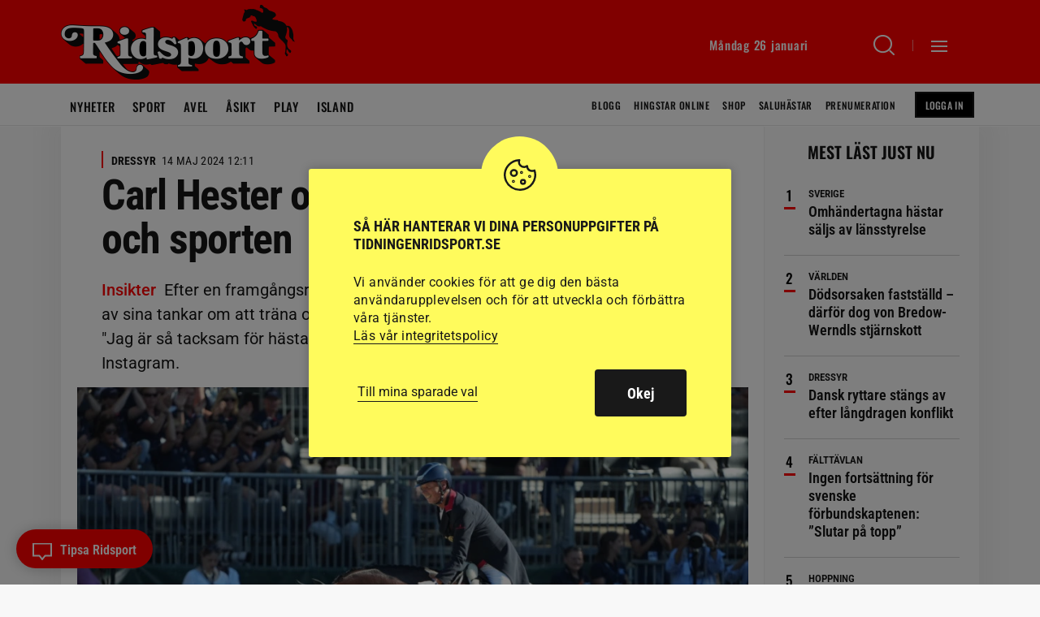

--- FILE ---
content_type: text/html; charset=UTF-8
request_url: https://www.tidningenridsport.se/carl-hester-om-karleken-till-hastarna-och-sporten/
body_size: 26892
content:
<!DOCTYPE html><html lang="sv-SE"><head><meta charset="UTF-8"><meta name="viewport" content="width=device-width, initial-scale=1, user-scalable=1"><title>Carl Hester om kärleken till hästarna och sporten - Ridsport</title><link rel="profile" href="http://gmpg.org/xfn/11"><link rel="pingback" href="https://www.tidningenridsport.se/xmlrpc.php"><meta name="format-detection" content="telephone=no"><link rel="shortcut icon" href="https://www.tidningenridsport.se/wp-content/themes/tidningenridsport/images/favicons/facicon.ico" type="image/x-icon" /><link rel="apple-touch-icon" sizes="57x57" href="https://www.tidningenridsport.se/wp-content/themes/tidningenridsport/images/favicons/apple-touch-icon-57x57.png"><link rel="apple-touch-icon" sizes="60x60" href="https://www.tidningenridsport.se/wp-content/themes/tidningenridsport/images/favicons/apple-touch-icon-60x60.png"><link rel="apple-touch-icon" sizes="72x72" href="https://www.tidningenridsport.se/wp-content/themes/tidningenridsport/images/favicons/apple-touch-icon-72x72.png"><link rel="apple-touch-icon" sizes="76x76" href="https://www.tidningenridsport.se/wp-content/themes/tidningenridsport/images/favicons/apple-touch-icon-76x76.png"><link rel="apple-touch-icon" sizes="114x114" href="https://www.tidningenridsport.se/wp-content/themes/tidningenridsport/images/favicons/apple-touch-icon-114x114.png"><link rel="apple-touch-icon" sizes="120x120" href="https://www.tidningenridsport.se/wp-content/themes/tidningenridsport/images/favicons/apple-touch-icon-120x120.png"><link rel="apple-touch-icon" sizes="144x144" href="https://www.tidningenridsport.se/wp-content/themes/tidningenridsport/images/favicons/apple-touch-icon-144x144.png"><link rel="apple-touch-icon" sizes="152x152" href="https://www.tidningenridsport.se/wp-content/themes/tidningenridsport/images/favicons/apple-touch-icon-152x152.png"><link rel="apple-touch-icon" sizes="180x180" href="https://www.tidningenridsport.se/wp-content/themes/tidningenridsport/images/favicons/apple-touch-icon-180x180.png"><link rel="icon" type="image/png" href="https://www.tidningenridsport.se/wp-content/themes/tidningenridsport/images/favicons/favicon-16x16.png" sizes="16x16"><link rel="icon" type="image/png" href="https://www.tidningenridsport.se/wp-content/themes/tidningenridsport/images/favicons/favicon-32x32.png" sizes="32x32"><link rel="icon" type="image/png" href="https://www.tidningenridsport.se/wp-content/themes/tidningenridsport/images/favicons/favicon-96x96.png" sizes="96x96"><link rel="icon" type="image/png" href="https://www.tidningenridsport.se/wp-content/themes/tidningenridsport/images/favicons/android-chrome-192x192.png" sizes="192x192"><meta name="msapplication-square70x70logo" content="https://www.tidningenridsport.se/wp-content/themes/tidningenridsport/images/favicons/smalltile.png" /><meta name="msapplication-square150x150logo" content="https://www.tidningenridsport.se/wp-content/themes/tidningenridsport/images/favicons/mediumtile.png" /><meta name="msapplication-wide310x150logo" content="https://www.tidningenridsport.se/wp-content/themes/tidningenridsport/images/favicons/widetile.png" /><meta name="msapplication-square310x310logo" content="https://www.tidningenridsport.se/wp-content/themes/tidningenridsport/images/favicons/largetile.png" /><meta property="og:vinjett" content="Insikter"><meta name="keywords" content="Carl Hester, dressyr." /> <script type="application/ld+json">{
				 "@context":"http://schema.org",
				 "@type":"NewsArticle",
				 "headline":"Carl Hester om kärleken till hästarna och sporten",
				 "datePublished":"2024-05-14T10:11:24Z",
				 "dateModified":"2024-05-14T10:37:02Z",
				 "wordCount":299,
				 "articleSection":"Nyheter",
				 "description":"Efter en framgångsrik tävlingshelg delar dressyrryttaren Carl Hester med sig av sina tankar om att träna och tävla med hästar. 
&quot;Jag är så tacksam för hästarna och allt de har gett mig&quot;, skriver ryttaren på Instagram. ",
				 "articleBody": "Storbritanniens Carl Hester har en framgångsrik tävlingshelg bakom sig. Med Fame blev det en tredjeplats i Grand Prix och tillsammans med Vogue blev det vinst vid tävlingarna i Hickstead. Ryttaren satsar mot OS i Paris som närmar sig med stormsteg och han har två möjliga OS-kandidater. – Det är två hästar som båda två är väldigt kapabla för uppgiften och förhoppningsvis blir en av dem uttagen till OS, säger han i en intervju med Horse and Hound. ”Tillit och partnerskap” Efter tävlingen skrev han ett känslofyllt inlägg på Instagram där han bland annat skrev: ”Jag tror att det som hästarna påminde mig om den här helgen var hur speciella de här ögonblicken fortsätter att vara och varför så många av oss är dedikerade till den här sporten och hästarna…",
				 				 "keywords":"Carl Hester dressyr",				 "image":{
					 "url":"https://www.tidningenridsport.se/wp-content/uploads/2023/09/carlhestergbrfame11-780x521.jpg",
					 "width":780,
					 "height":521,
					 "@type":"ImageObject"
				 },				 "publisher":{
					 "@type":"Organization",
					 "name":"Ridsport",
					 "legalName":"Tidningsaktiebolaget Ridsport",
					 "url":"https://www.tidningenridsport.se/",
					 "logo":{
						 "@type":"ImageObject",
						 "url":"https://www.tidningenridsport.se/wp-content/themes/tidningenridsport/images/fb-fallback.png",
						 "width":600,
						 "height":600
					 }
				 },
				 					 "author":[
					 						 {
							  "@type":"Person","name":"Linnea Lindahl"
						 }
						 					 ],
				 				 "mainEntityOfPage":"https://www.tidningenridsport.se/carl-hester-om-karleken-till-hastarna-och-sporten/"
				 				 
				 }</script> 
<!--[if lt IE 9]> <script src="https://www.tidningenridsport.se/wp-content/themes/tidningenridsport/js/html5shiv.min.js"></script> <script src="https://www.tidningenridsport.se/wp-content/themes/tidningenridsport/js/respond.min.js"></script> <![endif]--> <script src="//s1.adform.net/banners/scripts/adx.js" async defer></script> <meta name='robots' content='index, follow, max-image-preview:large, max-snippet:-1, max-video-preview:-1' /><meta name="description" content="Efter en framgångsrik tävlingshelg delar dressyrryttaren Carl Hester med sig av sina tankar om att träna och tävla med hästar." /><link rel="canonical" href="https://www.tidningenridsport.se/carl-hester-om-karleken-till-hastarna-och-sporten/" /><meta property="og:locale" content="sv_SE" /><meta property="og:type" content="article" /><meta property="og:title" content="Carl Hester om kärleken till hästarna och sporten" /><meta property="og:description" content="Efter en framgångsrik tävlingshelg delar dressyrryttaren Carl Hester med sig av sina tankar om att träna och tävla med hästar." /><meta property="og:url" content="https://www.tidningenridsport.se/carl-hester-om-karleken-till-hastarna-och-sporten/" /><meta property="og:site_name" content="Ridsport" /><meta property="article:publisher" content="https://www.facebook.com/tidningenridsport/" /><meta property="article:published_time" content="2024-05-14T10:11:24+00:00" /><meta property="article:modified_time" content="2024-05-14T10:37:02+00:00" /><meta property="og:image" content="https://www.tidningenridsport.se/wp-content/uploads/2023/09/carlhestergbrfame11.jpg" /><meta property="og:image:width" content="1616" /><meta property="og:image:height" content="1080" /><meta property="og:image:type" content="image/jpeg" /><meta name="author" content="Linnea Lindahl" /><meta name="twitter:card" content="summary_large_image" /><meta name="twitter:creator" content="@tidn_ridsport" /><meta name="twitter:site" content="@tidn_ridsport" /><link rel="alternate" type="application/rss+xml" title="Ridsport &raquo; Webbflöde" href="https://www.tidningenridsport.se/feed/" /><link rel="alternate" title="oEmbed (JSON)" type="application/json+oembed" href="https://www.tidningenridsport.se/wp-json/oembed/1.0/embed?url=https%3A%2F%2Fwww.tidningenridsport.se%2Fcarl-hester-om-karleken-till-hastarna-och-sporten%2F" /><link rel="alternate" title="oEmbed (XML)" type="text/xml+oembed" href="https://www.tidningenridsport.se/wp-json/oembed/1.0/embed?url=https%3A%2F%2Fwww.tidningenridsport.se%2Fcarl-hester-om-karleken-till-hastarna-och-sporten%2F&#038;format=xml" /><style id='wp-img-auto-sizes-contain-inline-css' type='text/css'>img:is([sizes=auto i],[sizes^="auto," i]){contain-intrinsic-size:3000px 1500px}
/*# sourceURL=wp-img-auto-sizes-contain-inline-css */</style><link data-optimized="2" rel="stylesheet" href="https://www.tidningenridsport.se/wp-content/litespeed/css/1/81e7785036497b9556a2d74e7602c103.css?ver=54d18" /><style id='global-styles-inline-css' type='text/css'>:root{--wp--preset--aspect-ratio--square: 1;--wp--preset--aspect-ratio--4-3: 4/3;--wp--preset--aspect-ratio--3-4: 3/4;--wp--preset--aspect-ratio--3-2: 3/2;--wp--preset--aspect-ratio--2-3: 2/3;--wp--preset--aspect-ratio--16-9: 16/9;--wp--preset--aspect-ratio--9-16: 9/16;--wp--preset--gradient--vivid-cyan-blue-to-vivid-purple: linear-gradient(135deg,rgb(6,147,227) 0%,rgb(155,81,224) 100%);--wp--preset--gradient--light-green-cyan-to-vivid-green-cyan: linear-gradient(135deg,rgb(122,220,180) 0%,rgb(0,208,130) 100%);--wp--preset--gradient--luminous-vivid-amber-to-luminous-vivid-orange: linear-gradient(135deg,rgb(252,185,0) 0%,rgb(255,105,0) 100%);--wp--preset--gradient--luminous-vivid-orange-to-vivid-red: linear-gradient(135deg,rgb(255,105,0) 0%,rgb(207,46,46) 100%);--wp--preset--gradient--very-light-gray-to-cyan-bluish-gray: linear-gradient(135deg,rgb(238,238,238) 0%,rgb(169,184,195) 100%);--wp--preset--gradient--cool-to-warm-spectrum: linear-gradient(135deg,rgb(74,234,220) 0%,rgb(151,120,209) 20%,rgb(207,42,186) 40%,rgb(238,44,130) 60%,rgb(251,105,98) 80%,rgb(254,248,76) 100%);--wp--preset--gradient--blush-light-purple: linear-gradient(135deg,rgb(255,206,236) 0%,rgb(152,150,240) 100%);--wp--preset--gradient--blush-bordeaux: linear-gradient(135deg,rgb(254,205,165) 0%,rgb(254,45,45) 50%,rgb(107,0,62) 100%);--wp--preset--gradient--luminous-dusk: linear-gradient(135deg,rgb(255,203,112) 0%,rgb(199,81,192) 50%,rgb(65,88,208) 100%);--wp--preset--gradient--pale-ocean: linear-gradient(135deg,rgb(255,245,203) 0%,rgb(182,227,212) 50%,rgb(51,167,181) 100%);--wp--preset--gradient--electric-grass: linear-gradient(135deg,rgb(202,248,128) 0%,rgb(113,206,126) 100%);--wp--preset--gradient--midnight: linear-gradient(135deg,rgb(2,3,129) 0%,rgb(40,116,252) 100%);--wp--preset--spacing--20: 0.44rem;--wp--preset--spacing--30: 0.67rem;--wp--preset--spacing--40: 1rem;--wp--preset--spacing--50: 1.5rem;--wp--preset--spacing--60: 2.25rem;--wp--preset--spacing--70: 3.38rem;--wp--preset--spacing--80: 5.06rem;--wp--preset--shadow--natural: 6px 6px 9px rgba(0, 0, 0, 0.2);--wp--preset--shadow--deep: 12px 12px 50px rgba(0, 0, 0, 0.4);--wp--preset--shadow--sharp: 6px 6px 0px rgba(0, 0, 0, 0.2);--wp--preset--shadow--outlined: 6px 6px 0px -3px rgb(255, 255, 255), 6px 6px rgb(0, 0, 0);--wp--preset--shadow--crisp: 6px 6px 0px rgb(0, 0, 0);}:where(body) { margin: 0; }.wp-site-blocks > .alignleft { float: left; margin-right: 2em; }.wp-site-blocks > .alignright { float: right; margin-left: 2em; }.wp-site-blocks > .aligncenter { justify-content: center; margin-left: auto; margin-right: auto; }:where(.is-layout-flex){gap: 0.5em;}:where(.is-layout-grid){gap: 0.5em;}.is-layout-flow > .alignleft{float: left;margin-inline-start: 0;margin-inline-end: 2em;}.is-layout-flow > .alignright{float: right;margin-inline-start: 2em;margin-inline-end: 0;}.is-layout-flow > .aligncenter{margin-left: auto !important;margin-right: auto !important;}.is-layout-constrained > .alignleft{float: left;margin-inline-start: 0;margin-inline-end: 2em;}.is-layout-constrained > .alignright{float: right;margin-inline-start: 2em;margin-inline-end: 0;}.is-layout-constrained > .aligncenter{margin-left: auto !important;margin-right: auto !important;}.is-layout-constrained > :where(:not(.alignleft):not(.alignright):not(.alignfull)){margin-left: auto !important;margin-right: auto !important;}body .is-layout-flex{display: flex;}.is-layout-flex{flex-wrap: wrap;align-items: center;}.is-layout-flex > :is(*, div){margin: 0;}body .is-layout-grid{display: grid;}.is-layout-grid > :is(*, div){margin: 0;}body{padding-top: 0px;padding-right: 0px;padding-bottom: 0px;padding-left: 0px;}a:where(:not(.wp-element-button)){text-decoration: underline;}:root :where(.wp-element-button, .wp-block-button__link){background-color: #32373c;border-width: 0;color: #fff;font-family: inherit;font-size: inherit;font-style: inherit;font-weight: inherit;letter-spacing: inherit;line-height: inherit;padding-top: calc(0.667em + 2px);padding-right: calc(1.333em + 2px);padding-bottom: calc(0.667em + 2px);padding-left: calc(1.333em + 2px);text-decoration: none;text-transform: inherit;}.has-vivid-cyan-blue-to-vivid-purple-gradient-background{background: var(--wp--preset--gradient--vivid-cyan-blue-to-vivid-purple) !important;}.has-light-green-cyan-to-vivid-green-cyan-gradient-background{background: var(--wp--preset--gradient--light-green-cyan-to-vivid-green-cyan) !important;}.has-luminous-vivid-amber-to-luminous-vivid-orange-gradient-background{background: var(--wp--preset--gradient--luminous-vivid-amber-to-luminous-vivid-orange) !important;}.has-luminous-vivid-orange-to-vivid-red-gradient-background{background: var(--wp--preset--gradient--luminous-vivid-orange-to-vivid-red) !important;}.has-very-light-gray-to-cyan-bluish-gray-gradient-background{background: var(--wp--preset--gradient--very-light-gray-to-cyan-bluish-gray) !important;}.has-cool-to-warm-spectrum-gradient-background{background: var(--wp--preset--gradient--cool-to-warm-spectrum) !important;}.has-blush-light-purple-gradient-background{background: var(--wp--preset--gradient--blush-light-purple) !important;}.has-blush-bordeaux-gradient-background{background: var(--wp--preset--gradient--blush-bordeaux) !important;}.has-luminous-dusk-gradient-background{background: var(--wp--preset--gradient--luminous-dusk) !important;}.has-pale-ocean-gradient-background{background: var(--wp--preset--gradient--pale-ocean) !important;}.has-electric-grass-gradient-background{background: var(--wp--preset--gradient--electric-grass) !important;}.has-midnight-gradient-background{background: var(--wp--preset--gradient--midnight) !important;}
:where(.wp-block-post-template.is-layout-flex){gap: 1.25em;}:where(.wp-block-post-template.is-layout-grid){gap: 1.25em;}
:where(.wp-block-term-template.is-layout-flex){gap: 1.25em;}:where(.wp-block-term-template.is-layout-grid){gap: 1.25em;}
:where(.wp-block-columns.is-layout-flex){gap: 2em;}:where(.wp-block-columns.is-layout-grid){gap: 2em;}
:root :where(.wp-block-pullquote){font-size: 1.5em;line-height: 1.6;}
/*# sourceURL=global-styles-inline-css */</style> <script type="text/javascript" src="https://www.tidningenridsport.se/wp-content/themes/tidningenridsport/js/jquery-3.7.1.min.js?ver=3.7.1" id="jquery-js"></script> <script type="text/javascript" id="cookie-law-info-js-extra">/*  */
var Cli_Data = {"nn_cookie_ids":["_fbc","_gid","_ga","_gat_gtag_UA_*","_fbp"],"cookielist":[],"non_necessary_cookies":{"analys":["_fbc","_gid","_ga","_gat_gtag_UA_*","_fbp"]},"ccpaEnabled":"","ccpaRegionBased":"","ccpaBarEnabled":"","strictlyEnabled":["necessary","obligatoire"],"ccpaType":"gdpr","js_blocking":"1","custom_integration":"","triggerDomRefresh":"","secure_cookies":""};
var cli_cookiebar_settings = {"animate_speed_hide":"500","animate_speed_show":"500","background":"#fffb5c","border":"#b1a6a6c2","border_on":"","button_1_button_colour":"#61a229","button_1_button_hover":"#4e8221","button_1_link_colour":"#fff","button_1_as_button":"1","button_1_new_win":"","button_2_button_colour":"#333","button_2_button_hover":"#292929","button_2_link_colour":"#191919","button_2_as_button":"","button_2_hidebar":"","button_3_button_colour":"#dedfe0","button_3_button_hover":"#b2b2b3","button_3_link_colour":"#191919","button_3_as_button":"1","button_3_new_win":"","button_4_button_colour":"#dedfe0","button_4_button_hover":"#b2b2b3","button_4_link_colour":"#191919","button_4_as_button":"","button_7_button_colour":"#191919","button_7_button_hover":"#141414","button_7_link_colour":"#fff","button_7_as_button":"1","button_7_new_win":"","font_family":"inherit","header_fix":"","notify_animate_hide":"1","notify_animate_show":"","notify_div_id":"#cookie-law-info-bar","notify_position_horizontal":"right","notify_position_vertical":"bottom","scroll_close":"","scroll_close_reload":"","accept_close_reload":"","reject_close_reload":"","showagain_tab":"1","showagain_background":"#fff","showagain_border":"#000","showagain_div_id":"#cookie-law-info-again","showagain_x_position":"100px","text":"#191919","show_once_yn":"","show_once":"10000","logging_on":"","as_popup":"","popup_overlay":"1","bar_heading_text":"S\u00e5 h\u00e4r hanterar vi dina personuppgifter p\u00e5 tidningenridsport.se","cookie_bar_as":"popup","popup_showagain_position":"bottom-right","widget_position":"left"};
var log_object = {"ajax_url":"https://www.tidningenridsport.se/wp-admin/admin-ajax.php"};
//# sourceURL=cookie-law-info-js-extra
/*  */</script> <link rel="https://api.w.org/" href="https://www.tidningenridsport.se/wp-json/" /><link rel="alternate" title="JSON" type="application/json" href="https://www.tidningenridsport.se/wp-json/wp/v2/posts/413868" /><link rel="EditURI" type="application/rsd+xml" title="RSD" href="https://www.tidningenridsport.se/xmlrpc.php?rsd" /><link rel='shortlink' href='https://www.tidningenridsport.se/?p=413868' />
 <script type="text/plain" data-cli-class="cli-blocker-script"  data-cli-script-type="analys" data-cli-block="true"  data-cli-element-position="head">(function(w,d,s,l,i){w[l]=w[l]||[];w[l].push({'gtm.start':
	new Date().getTime(),event:'gtm.js'});var f=d.getElementsByTagName(s)[0],
	j=d.createElement(s),dl=l!='dataLayer'?'&l='+l:'';j.async=true;j.src=
	'https://www.googletagmanager.com/gtm.js?id='+i+dl;f.parentNode.insertBefore(j,f);
	})(window,document,'script','dataLayer','GTM-TJ4K2B8');</script>  <script type="text/plain" data-cli-class="cli-blocker-script"  data-cli-script-type="analys" data-cli-block="true"  data-cli-element-position="head">!function(f,b,e,v,n,t,s)
	  {if(f.fbq)return;n=f.fbq=function(){n.callMethod?
	  n.callMethod.apply(n,arguments):n.queue.push(arguments)};
	  if(!f._fbq)f._fbq=n;n.push=n;n.loaded=!0;n.version='2.0';
	  n.queue=[];t=b.createElement(e);t.async=!0;
	  t.src=v;s=b.getElementsByTagName(e)[0];
	  s.parentNode.insertBefore(t,s)}(window, document,'script',
	  'https://connect.facebook.net/en_US/fbevents.js');
	  fbq('init', '179800472437974');
	  fbq('track', 'PageView');</script> <noscript><img height="1" width="1" style="display:none"
src="https://www.facebook.com/tr?id=179800472437974&ev=PageView&noscript=1"
/></noscript> <script>var loadScript = function(src, async, defer, dataadfscript, target_class_id, callbackfn) {
			var newScript = document.createElement("script");
			newScript.type = "text/javascript";
			
			if(async){
				newScript.setAttribute("async", "true");
			}
			if(defer){
				newScript.setAttribute("defer", "true");
			}
			if(!dataadfscript){
				newScript.setAttribute("src", src);												    
			}
			else{
				newScript.setAttribute("data-adfscript", src);												    
			}
		
		
			if(newScript.readyState) {
				newScript.onreadystatechange = function() {
					if(/loaded|complete/.test(newScript.readyState)) callbackfn();
				}
			} else {
				newScript.addEventListener("load", callbackfn, false);
			}
		
			$(target_class_id).append(newScript);
		}</script> <script src="https://script.unseald.com/tidningenridsport.js" async></script> </head><body class="wp-singular post-template-default single single-post postid-413868 single-format-standard wp-theme-tidningenridsport singular"><div id="ad-welcome" class="ad-welcome ad-welcome--contain"></div><div id="ad-welcome-desktop" class="ad-welcome-desktop ad-welcome--contain"></div> <script type='text/javascript'>if($('.ad-welcome').width() < 632){
				
				//Cookiecheck
				var mobadcheck = "";
				var cname = "mobtakeover";
				var name = cname + "=";
				var ca = document.cookie.split(';');
				for(var i=0; i<ca.length; i++) {
					var c = ca[i];
					while (c.charAt(0)==' ') c = c.substring(1);
					if (c.indexOf(name) != -1) mobadcheck = decodeURIComponent(c.substring(name.length, c.length));
				}	
				
				var adid = 1404672;
				
				if($('body').hasClass("single") || $('body').hasClass("page")){
					//Special-takeover i mobilen på artikelsidor!
					adid = 1716266;
				}
				
				if(mobadcheck == ""){
					
					var randomnr = Math.floor(Math.random() * 100000);
					loadScript("adx.adform.net/adx/?mid="+adid+"&rnd="+randomnr, false, false, true, ".ad-welcome", function() {});
					
					var cname = "mobtakeover";
					var cvalue = "y";
					var exhour = 1;
					
					cvalue = encodeURIComponent(cvalue);
					var d = new Date();
					d.setTime(d.getTime() + (1*exhour*60*60*1000));
					var expires = "expires="+d.toUTCString();
					document.cookie = cname + "=" + cvalue + ";" + expires + ";path=/;";
				}
			}
			else{
				//DESKTOP
				var takeovercheck = "";
				var cname = "ridsporttakeover";
				var name = cname + "=";
				var ca = document.cookie.split(';');
				for(var i=0; i<ca.length; i++) {
					var c = ca[i];
					while (c.charAt(0)==' ') c = c.substring(1);
					if (c.indexOf(name) != -1) takeovercheck = decodeURIComponent(c.substring(name.length, c.length));
				}			    		
				
				if (takeovercheck == "") {	
					var randomnr = Math.floor(Math.random() * 100000);
					loadScript("adx.adform.net/adx/?mid=1698288&rnd="+randomnr, false, false, true, ".ad-welcome-desktop", function() {});
					
	
					var cname = "ridsporttakeover";
					var cvalue = "y";
					var exhour = 1;
					
					cvalue = encodeURIComponent(cvalue);
					var d = new Date();
					d.setTime(d.getTime() + (1*exhour*60*60*1000));
					var expires = "expires="+d.toUTCString();
					document.cookie = cname + "=" + cvalue + ";" + expires + ";path=/;";
					
				}
				
			}</script> <header id="header" class="bgcont"><div class="posrel minifiedheader"><div class="gridholder checkadwidth"><div class="gridpadding name">
<a href="https://www.tidningenridsport.se" class="logo big bgspr" aria-label="Gå till startsidan"></a><div class="head_right"><div class="date"></div>
<a class="searchbutton" href="https://www.tidningenridsport.se/?s" aria-label="Sök"><span class="holder"><span class="ic bgspr"></span><span class="arr bgspr"></span></span></a><div class="sepline"></div><div class="showmenubtn"><div class="press_fix"></div><div class="hamburger">
<span></span>
<span></span>
<span></span></div>
<span class="arr bgspr"></span></div><div class="fixfloat"></div></div><div class="fixfloat"></div><div class="posrel"><div class="varukorg"><div class="alignright"><div class="empty">Töm varukorgen</div></div><form method="POST" class="thecheckout button checkout" action="https://www.tidningenridsport.se/kassan">
<input type="hidden" class="sh_theitems" name="theitems" value="" />
<input type="submit" class="thebtn" value="Till kassan" />
<span class="nric">
<span class="numberofitems">0</span><span class="ic bgspr"></span>
</span></form></div></div></div></div></div><div class="hamburgercontent" style="display:none;"><div class="inner"><div class="profile_menu">
<a href="https://www.tidningenridsport.se/ridsportplus/" class="button smaller loggedin spec">
<span class="icon bgspr"></span>Min profil
</a>
<a class="button smaller notloggedin spec" href="https://connectid.se/user/oauth/authorize?response_type=code&client_id=se.ridsport&redirect_uri=https://www.tidningenridsport.se/ridsportplus%3Fflw%3Dloggintry">
Logga in
</a></div><div id="execphp-2" class="widget widget_execphp"><div class="execphpwidget"></div></div><div id="nav_menu-2" class="widget widget_nav_menu"><div class="menu-hamburgare_meny_stor-container"><ul id="menu-hamburgare_meny_stor" class="menu"><li id="menu-item-151843" class="menu-item menu-item-type-custom menu-item-object-custom menu-item-home menu-item-151843"><a href="http://www.tidningenridsport.se/">Nyheter<span class="hamic bgspr"></span></a></li><li id="menu-item-151847" class="menu-item menu-item-type-taxonomy menu-item-object-category current-post-ancestor menu-item-151847 menu-sport"><a href="https://www.tidningenridsport.se/category/sport/">Sport<span class="hamic bgspr"></span></a></li><li id="menu-item-151844" class="menu-item menu-item-type-taxonomy menu-item-object-category menu-item-151844 menu-avel"><a href="https://www.tidningenridsport.se/category/avel/">Avel<span class="hamic bgspr"></span></a></li><li id="menu-item-151845" class="menu-item menu-item-type-taxonomy menu-item-object-category menu-item-151845 menu-hastliv"><a href="https://www.tidningenridsport.se/category/hastliv/">Hästliv<span class="hamic bgspr"></span></a></li><li id="menu-item-171892" class="plus menu-item menu-item-type-post_type menu-item-object-page menu-item-171892"><a href="https://www.tidningenridsport.se/ridsport-plus/">Ridsport<span class="hamic bgspr"></span></a></li><li id="menu-item-151846" class="menu-item menu-item-type-taxonomy menu-item-object-category menu-item-151846 menu-asikt"><a href="https://www.tidningenridsport.se/category/hastliv/asikt/">Ridsport åsikt<span class="hamic bgspr"></span></a></li><li id="menu-item-162526" class="menu-item menu-item-type-post_type menu-item-object-post menu-item-162526"><a href="https://www.tidningenridsport.se/har-finns-veckans-tavlingar-56/">Veckans tävlingar<span class="hamic bgspr"></span></a></li><li id="menu-item-284512" class="menu-item menu-item-type-post_type menu-item-object-page menu-item-284512"><a href="https://www.tidningenridsport.se/ridsport-play/">Ridsport Play<span class="hamic bgspr"></span></a></li><li id="menu-item-185768" class="menu-item menu-item-type-post_type_archive menu-item-object-blogg menu-item-185768"><a href="https://www.tidningenridsport.se/blogg/">Blogg<span class="hamic bgspr"></span></a></li></ul></div></div><div id="nav_menu-3" class="widget widget_nav_menu"><div class="menu-hamburgare_meny_liten-container"><ul id="menu-hamburgare_meny_liten" class="menu"><li id="menu-item-152580" class="menu-item menu-item-type-post_type_archive menu-item-object-shop menu-item-152580"><a href="https://www.tidningenridsport.se/shop/">Shop<span class="hamic bgspr"></span></a></li><li id="menu-item-152579" class="menu-item menu-item-type-post_type_archive menu-item-object-hingstar_online menu-item-152579"><a href="https://www.tidningenridsport.se/hingstar_online/">Hingstar Online<span class="hamic bgspr"></span></a></li><li id="menu-item-240520" class="menu-item menu-item-type-post_type menu-item-object-page menu-item-240520"><a href="https://www.tidningenridsport.se/hastar-till-salu/">Saluhästar<span class="hamic bgspr"></span></a></li><li id="menu-item-251666" class="menu-item menu-item-type-post_type menu-item-object-page menu-item-251666"><a href="https://www.tidningenridsport.se/hastforetag/">Hästföretag<span class="hamic bgspr"></span></a></li><li id="menu-item-150995" class="menu-item menu-item-type-post_type menu-item-object-page menu-item-150995"><a href="https://www.tidningenridsport.se/redaktion/">Redaktionen<span class="hamic bgspr"></span></a></li><li id="menu-item-150993" class="menu-item menu-item-type-post_type menu-item-object-page menu-item-150993"><a href="https://www.tidningenridsport.se/annons/">Annonsera<span class="hamic bgspr"></span></a></li><li id="menu-item-457817" class="menu-item menu-item-type-post_type menu-item-object-page menu-item-457817"><a href="https://www.tidningenridsport.se/prenumeration/">Prenumeration<span class="hamic bgspr"></span></a></li><li id="menu-item-248279" class="menu-item menu-item-type-custom menu-item-object-custom menu-item-248279"><a target="_blank" href="https://e.tidningenridsport.se">E-tidningen<span class="hamic bgspr"></span></a></li><li id="menu-item-435080" class="menu-item menu-item-type-post_type menu-item-object-page menu-item-435080"><a href="https://www.tidningenridsport.se/om-ridsport/">Om Ridsport<span class="hamic bgspr"></span></a></li><li id="menu-item-415944" class="menu-item menu-item-type-post_type menu-item-object-page menu-item-415944"><a href="https://www.tidningenridsport.se/begaran-om-radering-av-konto/">Radering av Konto<span class="hamic bgspr"></span></a></li></ul></div></div><div id="execphp-3" class="widget widget_execphp"><div class="execphpwidget"><div class="newsletter"><h3>Ridsport gratis nyhetsbrev</h3><form id="rule-optin-form-2226" class="nwform" action="https://app.rule.io/subscriber-form/subscriber" method="POST">
<input type="hidden" value="164990" name="tags[]">
<input type="hidden" name="token" value="fcebb585-7dcbe77-1fceaed-6bffbdb-52e0aed-d9b">
<input type="email" placeholder="MIN E-POST" class="email" name="rule_email" required><div class="hidden" style="display: none;"><div class="holder integritetspolicy">
<input aria-label="gdpr" type="checkbox" id="confirm-header2226" class="av-checkbox gdpr" name="confirmation" required="required">
<label for="confirm-header2226"></label><div class="integr_text">
Jag godkänner de <a target="_blank" href="https://www.tidningenridsport.se/integritetspolicy-och-villkor/">allmänna villkoren</a> för prenumerationen och samtycker därmed till personuppgiftsbehandling inom Tidningsaktiebolaget Ridsport.</div></div>
<label class="rulemailer-email-check" style="display: none;">Are you a machine?</label>
<input type="checkbox" name="email_field" class="rulemailer-email-check" value="1" tabindex="-1" autocomplete="off">
<input type="hidden" name="language" value="111"></div>
<button class="g-recaptcha button redbg" data-sitekey="6LfbPnAUAAAAACqfb_YCtJi7RY0WkK-1T4b9cUO8" data-callback='submitRuleOptin'>Prenumerera</button></form></div></div></div><div id="execphp-5" class="widget widget_execphp"><div class="execphpwidget"><div id="social_meny_cont_foot" class="socialmenu"><h3>Följ Ridsport på</h3><ul id="menu-social_meny" class="iconmenu"><li id="menu-item-150967" class="fb menu-item menu-item-type-custom menu-item-object-custom menu-item-150967"><a target="_blank" href="https://www.facebook.com/tidningenridsport/">Facebook<span class="icon bgspr"></span></a></li><li id="menu-item-150968" class="tw menu-item menu-item-type-custom menu-item-object-custom menu-item-150968"><a target="_blank" href="https://twitter.com/tidn_ridsport">Twitter<span class="icon bgspr"></span></a></li><li id="menu-item-150969" class="instagram menu-item menu-item-type-custom menu-item-object-custom menu-item-150969"><a target="_blank" href="https://www.instagram.com/tidningenridsport/">Instagram<span class="icon bgspr"></span></a></li><li id="menu-item-150970" class="rss menu-item menu-item-type-custom menu-item-object-custom menu-item-150970"><a target="_blank" href="http://www.tidningenridsport.se/feed">RSS<span class="icon bgspr"></span></a></li><li id="menu-item-150971" class="li menu-item menu-item-type-custom menu-item-object-custom menu-item-150971"><a target="_blank" href="https://www.linkedin.com/company/7166909/">Linkedin<span class="icon bgspr"></span></a></li></ul></div></div></div><div class="fixfloat"></div></div></div><div class="searchcontent" style="display:none;"><div class="gridholder"><div class="gridpadding name"><form class="search" action="https://www.tidningenridsport.se" method="GET"><div class="centerit"><div class="inlineblock posrel searchbarcont">
<input id="searchfield" name="s" class="searchfield widthtransition" type="text" value="" placeholder="SÖK HÄR BLAND ÖVER 48896 ARTIKLAR" autofocus autocomplete="off"/><input type="submit" class="button redbg" value="Sök"><div class="fixfloat"></div></div></div><div class="fixfloat"></div></form><div class="fixfloat"></div></div></div></div></header><div class="mainmenucontainer bgcont white"><div class="gridholder"><div class="gridpadding name"><div class="mainmenu"><div id="header_meny_cont" class="menu-header_meny_vanster-container"><ul id="menu-header_meny_vanster" class="menu"><li id="menu-item-150975" class="menu-item menu-item-type-custom menu-item-object-custom menu-item-home menu-item-150975"><a href="http://www.tidningenridsport.se">Nyheter<span class="hamic bgspr"></span></a></li><li id="menu-item-150976" class="menu-item menu-item-type-taxonomy menu-item-object-category current-post-ancestor menu-item-150976 menu-sport"><a href="https://www.tidningenridsport.se/category/sport/">Sport<span class="hamic bgspr"></span></a></li><li id="menu-item-150977" class="menu-item menu-item-type-taxonomy menu-item-object-category menu-item-150977 menu-avel"><a href="https://www.tidningenridsport.se/category/avel/">Avel<span class="hamic bgspr"></span></a></li><li id="menu-item-390134" class="menu-item menu-item-type-taxonomy menu-item-object-category menu-item-390134 menu-asikt"><a href="https://www.tidningenridsport.se/category/hastliv/asikt/">Åsikt<span class="hamic bgspr"></span></a></li><li id="menu-item-284513" class="menu-item menu-item-type-post_type menu-item-object-page menu-item-284513"><a href="https://www.tidningenridsport.se/ridsport-play/">Play<span class="hamic bgspr"></span></a></li><li id="menu-item-321022" class="menu-item menu-item-type-custom menu-item-object-custom menu-item-321022"><a href="https://island.tidningenridsport.se/">Island<span class="hamic bgspr"></span></a></li></ul></div><div class="fixfloat"></div></div><div class="smallermenu"><div id="header_meny_cont_hoger" class="menu-header_meny_hoger-container"><ul id="menu-header_meny_hoger" class="menu"><li id="menu-item-185769" class="menu-item menu-item-type-post_type_archive menu-item-object-blogg menu-item-185769"><a href="https://www.tidningenridsport.se/blogg/">Blogg<span class="hamic bgspr"></span></a></li><li id="menu-item-150979" class="menu-item menu-item-type-post_type_archive menu-item-object-hingstar_online menu-item-150979"><a href="https://www.tidningenridsport.se/hingstar_online/">Hingstar Online<span class="hamic bgspr"></span></a></li><li id="menu-item-151109" class="menu-item menu-item-type-post_type_archive menu-item-object-shop menu-item-151109"><a href="https://www.tidningenridsport.se/shop/">Shop<span class="hamic bgspr"></span></a></li><li id="menu-item-325420" class="menu-item menu-item-type-post_type menu-item-object-page menu-item-325420"><a href="https://www.tidningenridsport.se/hastar-till-salu/">Saluhästar<span class="hamic bgspr"></span></a></li><li id="menu-item-457816" class="menu-item menu-item-type-post_type menu-item-object-page menu-item-457816"><a href="https://www.tidningenridsport.se/prenumeration/">Prenumeration<span class="hamic bgspr"></span></a></li></ul></div>
<a href="https://www.tidningenridsport.se/ridsportplus/" class="button smaller loggedin spec">
<span class="icon bgspr"></span>Min profil
</a>
<a class="button smaller notloggedin spec" href="https://connectid.se/user/oauth/authorize?response_type=code&client_id=se.ridsport&redirect_uri=https://www.tidningenridsport.se/ridsportplus%3Fflw%3Dloggintry">
Logga in
</a><div class="fixfloat"></div></div><div class="fixfloat"></div></div></div><div class="btmline"></div></div><div class="headadbg"><div class="gridholder"> <script type='text/javascript'>function checkBrowser(){
					let browser = "";
					let c = navigator.userAgent.search("Chrome");
					let f = navigator.userAgent.search("Firefox");
					let m8 = navigator.userAgent.search("MSIE 8.0");
					let m9 = navigator.userAgent.search("MSIE 9.0");
					if (c > -1) {
						browser = "Chrome";
					} else if (f > -1) {
						browser = "Firefox";
					} else if (m9 > -1) {
						browser ="MSIE 9.0";
					} else if (m8 > -1) {
						browser ="MSIE 8.0";
					}
					return browser;
				}
				if(checkBrowser() == "Firefox"){
					$('html').addClass("isfirefox");
				}</script> </div></div><div id="main" class=""><div class="m20r m20l centerit mobprem" style="background-color: #f4f4f4;"><div class="hldr_1701127 adhld keepheight"></div> <script type="text/javascript">jQuery(document).ready(function($){
		
					// 1. Bestäm MID som ska laddas
					var mid = 1701127; // default (webben)
		
					if ($('body').hasClass('ridsportapp')) {
						mid = 1889506; // appens MID
					}
		
					// 2. Endast mobilt
					if ($('#header .gridholder.checkadwidth').width() < 632) {
		
						// Observer ska alltid bevaka CONTAINER-ID (inte mid)
						setupAdMonitor(1701127);
		
						var randomnr = Math.floor(Math.random() * 100000);
		
						// Ladda annonsen i KONSTANT container .hldr_1701127,
						// men med dynamiskt MID.
						loadScript(
							"adx.adform.net/adx/?mid=" + mid + "&rnd=" + randomnr,
							false,
							false,
							true,
							".hldr_1701127",
							function () {}
						);
		
					} else {
						$('.hldr_1701127').remove();
					}
				});</script> </div><div class="singlepagebg "><article id="post-413868" class="singlepage category-sport visa post-413868 post type-post status-publish format-standard has-post-thumbnail hentry category-dressyr tag-carl-hester tag-dressyr"><div class="main-entry-container bgcont"><div class="gridholder"><div class="gridpadding name"><div class="bgarticlecolor"><div class="articlepart "><div class="headadbg"><div class="hldr_1701117 adhld"></div> <script type='text/javascript'>if($('#header .gridholder').width() > 631){
				var randomnr = Math.floor(Math.random() * 100000);
				loadScript("adx.adform.net/adx/?mid=1701117&rnd="+randomnr, false, false, true, ".hldr_1701117", function() {});
				
				
				if($('html').hasClass("isfirefox")){
					setTimeout(function(){
						if($('.hldr_1701117').height() > 20){
							$('.hldr_1701117').addClass("hasad");
						}
					}, 1000);
				}	
			}</script> </div><div class="artholder"><div class="topinfo"><div class="cat_time"><div class="category">
Dressyr</div><div class="time">
14 maj 2024 12:11</div><div class="fixfloat"></div></div><div class="fixfloat"></div></div><h1 class="maintitle">
Carl Hester om kärleken till hästarna och sporten</h1><div class="entry-content"><p class="ingress">
<span class="vinjett">Insikter</span>Efter en framgångsrik tävlingshelg delar dressyrryttaren Carl Hester med sig av sina tankar om att träna och tävla med hästar. <br />
"Jag är så tacksam för hästarna och allt de har gett mig", skriver ryttaren på Instagram.</p></div></div><div class="fixfloat"></div><div class="topimgcont"><div class="bilditoppen visa"><figure class="aligncenter" style="width: 940px">
<img width="940" height="628" src="https://www.tidningenridsport.se/wp-content/uploads/2023/09/carlhestergbrfame11-940x628.jpg" alt="Carl Hester om kärleken till hästarna och sporten" fetchpriority="high" /><figcaption class="wp-caption-text"><div class="capadd"><div class="minify">
<span class="lin l1"></span>
<span class="lin l2"></span></div><div class="in">
Carl Hester (GBR) med Fame (KWPN bay 13 år valack  e. Bordeaux–89 äg   Fiona Bigwood, Penny Bigwood, Anders Dahl, Mette Bigwood) vid EM i Riesenbeck 2023.
<span class="smaller">
<span class="fototext">Foto:</span> Kim C Lundin																</span></div></div></figcaption></figure></div></div><div class="artholder"><div class="leftshare"><div class="share_single "><div class="inside">
<a class="facebook moreicon bgtransition" href="http://www.facebook.com/share.php?u=https%3A%2F%2Fwww.tidningenridsport.se%2Fcarl-hester-om-karleken-till-hastarna-och-sporten%2F&title=Carl+Hester+om+k%C3%A4rleken+till+h%C3%A4starna+och+sporten" target="_blank"><div class="circle bgtransition">
<span class="icon bgspr">
</span></div><div class="fixfloat"></div>
</a>
<a class="linkedin moreicon bgtransition" href="http://www.linkedin.com/shareArticle?mini=true&url=https%3A%2F%2Fwww.tidningenridsport.se%2Fcarl-hester-om-karleken-till-hastarna-och-sporten%2F&title=Carl+Hester+om+k%C3%A4rleken+till+h%C3%A4starna+och+sporten" target="_blank"><div class="circle bgtransition">
<span class="icon bgspr">
</span></div><div class="fixfloat"></div>
</a>
<a class="twitter moreicon bgtransition" href="https://twitter.com/intent/tweet?text=Carl+Hester+om+k%C3%A4rleken+till+h%C3%A4starna+och+sporten&url=https%3A%2F%2Fwww.tidningenridsport.se%2Fcarl-hester-om-karleken-till-hastarna-och-sporten%2F" target="_blank"><div class="circle bgtransition">
<span class="icon bgspr">
</span></div><div class="fixfloat"></div>
</a>
<a class="mail moreicon" href="mailto:&nbsp;?subject=Intressant%20artikel%20på%20https:www.tidningenridsport.se&body=Carl%20Hester%20om%20kärleken%20till%20hästarna%20och%20sporten%0D%0Ahttps%3A%2F%2Fwww.tidningenridsport.se%2Fcarl-hester-om-karleken-till-hastarna-och-sporten%2F%0D%0A%0D%0A" target="_blank"><div class="circle bgtransition">
<span class="icon bgspr">
</span></div><div class="fixfloat"></div>
</a><div class="fixfloat"></div></div><div class="fixfloat"></div></div><div class="fixfloat"></div></div><div class="entry-content mctos"><p>Storbritanniens <strong>Carl Hester</strong> har en framg&aring;ngsrik t&auml;vlingshelg bakom sig. Med<strong> Fame </strong>blev det en tredjeplats i Grand Prix och tillsammans med <strong>Vogue</strong> blev det vinst vid t&auml;vlingarna i Hickstead. Ryttaren satsar mot OS i Paris som n&auml;rmar sig med stormsteg och han har tv&aring; m&ouml;jliga OS-kandidater.</p><p>&ndash; Det &auml;r tv&aring; h&auml;star som b&aring;da tv&aring; &auml;r v&auml;ldigt kapabla f&ouml;r uppgiften och f&ouml;rhoppningsvis blir en av dem uttagen till OS, s&auml;ger han i en intervju med <a href="https://www.horseandhound.co.uk/news/charlotte-dujardin-hickstead-858729?utm_campaign=socialflow&amp;utm_content=hh-dressage&amp;utm_source=facebook.com&amp;utm_medium=social&amp;fbclid=IwZXh0bgNhZW0CMTEAAR2EuZse7ozUEvpHXfR9vVMEJKvY0Ju4Yuvv1AprVOEnzl0jleEfexlbSiY_aem_AZ7n1zIYKJnHvHO8iTiWPppHHS8zGOAv_apxTVNqNF7SXPCtL-4y-76R3zKZIjQes-3iuUA0SuSkCW-cFzihculx#lw64uhhwtqy5nt94anp" target="_blank" rel="noreferrer noopener">Horse and Hound.</a></p><div class="adcontainer"><div class="inner hld_bread"><script></script></div></div><h3 class="wp-block-heading" id="h-tillit-och-partnerskap">&rdquo;Tillit och partnerskap&rdquo;</h3><p>Efter t&auml;vlingen skrev han ett k&auml;nslofyllt inl&auml;gg p&aring; Instagram d&auml;r han bland annat skrev:</p><p>&rdquo;Jag tror att det som h&auml;starna p&aring;minde mig om den h&auml;r helgen var hur speciella de h&auml;r &ouml;gonblicken forts&auml;tter att vara och varf&ouml;r s&aring; m&aring;nga av oss &auml;r dedikerade till den h&auml;r sporten och h&auml;starna &ndash; som f&ouml;rst och fr&auml;mst &auml;r en del av v&aring;r familj.&rdquo;</p><p>&rdquo;N&auml;r h&auml;starna hela tiden f&ouml;rs&ouml;ker g&ouml;ra allting lite b&auml;ttre, g&ouml;r sitt b&auml;sta med de fr&aring;gor som vi st&auml;ller till dem och f&ouml;rl&aring;ter oss om vi inte st&auml;ller fr&aring;gan exakt r&auml;tt just den dagen. Det &auml;r k&auml;nslan av tillit och partnerskap som g&ouml;r b&aring;de tr&auml;ning och t&auml;vling med h&auml;star till ett privilegium.&rdquo;</p><p>&rdquo;Det pratas mycket i v&aring;rt &rsquo;community&rsquo; f&ouml;r tillf&auml;llet och det finns mycket att diskutera inf&ouml;r framtiden. Det &auml;r viktigt &ndash; men oavsett vad som h&auml;nder inom den n&auml;rmsta tiden s&aring; kan jag verkligen s&auml;ga att jag &auml;r s&aring; tacksam f&ouml;r de h&auml;r h&auml;starna, f&ouml;r allt de har gett mig som ryttare och f&ouml;r den stolthet som de ger mig under helger som den h&auml;r.&rdquo;</p><blockquote class="instagram-media" data-instgrm-captioned data-instgrm-permalink="https://www.instagram.com/p/C64QvMWoaJu/?utm_source=ig_embed&amp;utm_campaign=loading" data-instgrm-version="14" style=" background:#FFF; border:0; border-radius:3px; box-shadow:0 0 1px 0 rgba(0,0,0,0.5),0 1px 10px 0 rgba(0,0,0,0.15); margin: 1px; max-width:540px; min-width:326px; padding:0; width:99.375%; width:-webkit-calc(100% - 2px); width:calc(100% - 2px);"><div style="padding:16px;"> <a href="https://www.instagram.com/p/C64QvMWoaJu/?utm_source=ig_embed&amp;utm_campaign=loading" style=" background:#FFFFFF; line-height:0; padding:0 0; text-align:center; text-decoration:none; width:100%;" target="_blank" rel="noopener"><div style=" display: flex; flex-direction: row; align-items: center;"><div style="background-color: #F4F4F4; border-radius: 50%; flex-grow: 0; height: 40px; margin-right: 14px; width: 40px;"></div><div style="display: flex; flex-direction: column; flex-grow: 1; justify-content: center;"><div style=" background-color: #F4F4F4; border-radius: 4px; flex-grow: 0; height: 14px; margin-bottom: 6px; width: 100px;"></div><div style=" background-color: #F4F4F4; border-radius: 4px; flex-grow: 0; height: 14px; width: 60px;"></div></div></div><div style="padding: 19% 0;"></div><div style="display:block; height:50px; margin:0 auto 12px; width:50px;"><svg width="50px" height="50px" viewbox="0 0 60 60" version="1.1" xmlns="https://www.w3.org/2000/svg" xmlns:xlink="https://www.w3.org/1999/xlink"><g stroke="none" stroke-width="1" fill="none" fill-rule="evenodd"><g transform="translate(-511.000000, -20.000000)" fill="#000000"><g><path d="M556.869,30.41 C554.814,30.41 553.148,32.076 553.148,34.131 C553.148,36.186 554.814,37.852 556.869,37.852 C558.924,37.852 560.59,36.186 560.59,34.131 C560.59,32.076 558.924,30.41 556.869,30.41 M541,60.657 C535.114,60.657 530.342,55.887 530.342,50 C530.342,44.114 535.114,39.342 541,39.342 C546.887,39.342 551.658,44.114 551.658,50 C551.658,55.887 546.887,60.657 541,60.657 M541,33.886 C532.1,33.886 524.886,41.1 524.886,50 C524.886,58.899 532.1,66.113 541,66.113 C549.9,66.113 557.115,58.899 557.115,50 C557.115,41.1 549.9,33.886 541,33.886 M565.378,62.101 C565.244,65.022 564.756,66.606 564.346,67.663 C563.803,69.06 563.154,70.057 562.106,71.106 C561.058,72.155 560.06,72.803 558.662,73.347 C557.607,73.757 556.021,74.244 553.102,74.378 C549.944,74.521 548.997,74.552 541,74.552 C533.003,74.552 532.056,74.521 528.898,74.378 C525.979,74.244 524.393,73.757 523.338,73.347 C521.94,72.803 520.942,72.155 519.894,71.106 C518.846,70.057 518.197,69.06 517.654,67.663 C517.244,66.606 516.755,65.022 516.623,62.101 C516.479,58.943 516.448,57.996 516.448,50 C516.448,42.003 516.479,41.056 516.623,37.899 C516.755,34.978 517.244,33.391 517.654,32.338 C518.197,30.938 518.846,29.942 519.894,28.894 C520.942,27.846 521.94,27.196 523.338,26.654 C524.393,26.244 525.979,25.756 528.898,25.623 C532.057,25.479 533.004,25.448 541,25.448 C548.997,25.448 549.943,25.479 553.102,25.623 C556.021,25.756 557.607,26.244 558.662,26.654 C560.06,27.196 561.058,27.846 562.106,28.894 C563.154,29.942 563.803,30.938 564.346,32.338 C564.756,33.391 565.244,34.978 565.378,37.899 C565.522,41.056 565.552,42.003 565.552,50 C565.552,57.996 565.522,58.943 565.378,62.101 M570.82,37.631 C570.674,34.438 570.167,32.258 569.425,30.349 C568.659,28.377 567.633,26.702 565.965,25.035 C564.297,23.368 562.623,22.342 560.652,21.575 C558.743,20.834 556.562,20.326 553.369,20.18 C550.169,20.033 549.148,20 541,20 C532.853,20 531.831,20.033 528.631,20.18 C525.438,20.326 523.257,20.834 521.349,21.575 C519.376,22.342 517.703,23.368 516.035,25.035 C514.368,26.702 513.342,28.377 512.574,30.349 C511.834,32.258 511.326,34.438 511.181,37.631 C511.035,40.831 511,41.851 511,50 C511,58.147 511.035,59.17 511.181,62.369 C511.326,65.562 511.834,67.743 512.574,69.651 C513.342,71.625 514.368,73.296 516.035,74.965 C517.703,76.634 519.376,77.658 521.349,78.425 C523.257,79.167 525.438,79.673 528.631,79.82 C531.831,79.965 532.853,80.001 541,80.001 C549.148,80.001 550.169,79.965 553.369,79.82 C556.562,79.673 558.743,79.167 560.652,78.425 C562.623,77.658 564.297,76.634 565.965,74.965 C567.633,73.296 568.659,71.625 569.425,69.651 C570.167,67.743 570.674,65.562 570.82,62.369 C570.966,59.17 571,58.147 571,50 C571,41.851 570.966,40.831 570.82,37.631"></path></g></g></g></svg></div><div style="padding-top: 8px;"><div style=" color:#3897f0; font-family:Arial,sans-serif; font-size:14px; font-style:normal; font-weight:550; line-height:18px;">Visa detta inl&auml;gg p&aring; Instagram</div></div><div style="padding: 12.5% 0;"></div><div style="display: flex; flex-direction: row; margin-bottom: 14px; align-items: center;"><div><div style="background-color: #F4F4F4; border-radius: 50%; height: 12.5px; width: 12.5px; transform: translateX(0px) translateY(7px);"></div><div style="background-color: #F4F4F4; height: 12.5px; transform: rotate(-45deg) translateX(3px) translateY(1px); width: 12.5px; flex-grow: 0; margin-right: 14px; margin-left: 2px;"></div><div style="background-color: #F4F4F4; border-radius: 50%; height: 12.5px; width: 12.5px; transform: translateX(9px) translateY(-18px);"></div></div><div style="margin-left: 8px;"><div style=" background-color: #F4F4F4; border-radius: 50%; flex-grow: 0; height: 20px; width: 20px;"></div><div style=" width: 0; height: 0; border-top: 2px solid transparent; border-left: 6px solid #f4f4f4; border-bottom: 2px solid transparent; transform: translateX(16px) translateY(-4px) rotate(30deg)"></div></div><div style="margin-left: auto;"><div style=" width: 0px; border-top: 8px solid #F4F4F4; border-right: 8px solid transparent; transform: translateY(16px);"></div><div style=" background-color: #F4F4F4; flex-grow: 0; height: 12px; width: 16px; transform: translateY(-4px);"></div><div style=" width: 0; height: 0; border-top: 8px solid #F4F4F4; border-left: 8px solid transparent; transform: translateY(-4px) translateX(8px);"></div></div></div><div style="display: flex; flex-direction: column; flex-grow: 1; justify-content: center; margin-bottom: 24px;"><div style=" background-color: #F4F4F4; border-radius: 4px; flex-grow: 0; height: 14px; margin-bottom: 6px; width: 224px;"></div><div style=" background-color: #F4F4F4; border-radius: 4px; flex-grow: 0; height: 14px; width: 144px;"></div></div><p></p></a><p style=" color:#c9c8cd; font-family:Arial,sans-serif; font-size:14px; line-height:17px; margin-bottom:0; margin-top:8px; overflow:hidden; padding:8px 0 7px; text-align:center; text-overflow:ellipsis; white-space:nowrap;"><a href="https://www.instagram.com/p/C64QvMWoaJu/?utm_source=ig_embed&amp;utm_campaign=loading" style=" color:#c9c8cd; font-family:Arial,sans-serif; font-size:14px; font-style:normal; font-weight:normal; line-height:17px; text-decoration:none;" target="_blank" rel="noopener">Ett inl&auml;gg delat av Carl Hester MBE (@carlhestermbe)</a></p></div></blockquote><p> <script async src="//www.instagram.com/embed.js"></script></p> <script>//Nytt för lazyload av annons i brödtexten! 2023-05-17
											
											var isbreadadviewed = false;
											
											if($('#header .gridholder.checkadwidth').width() > 631){
												
												//Ändrat till visar direkt 2024-02-02
												//$(document).scroll(function(){
													if(!isbreadadviewed){
														//var hld_bread_pos = $('.hld_bread').offset().top;
														
														//if($(document).scrollTop()+$(window).height() > hld_bread_pos){
															
															//if($(".entry-content.mctos").is(":visible")){
															
																//Skall visa denna nu!
																isbreadadviewed = true;
																
																var randomnr = Math.floor(Math.random() * 100000);
																loadScript("adx.adform.net/adx/?mid=1701118&rnd="+randomnr, false, false, true, ".hld_bread", function() {});
																
																if($('html').hasClass("isfirefox")){
																	setTimeout(function(){
																		if($('.hld_bread').height() > 20){
																			$('.hld_bread').addClass("hasad");
																		}
																	}, 1000);
																}
															//}
														//}
													}												
												//});											
												//Old: otherplace
												//OA_show(9);
											}
											else{	
												$(document).scroll(function(){
													if(!isbreadadviewed){
														var hld_bread_pos = $('.hld_bread').offset().top;
														
														if($(document).scrollTop()+$(window).height() > hld_bread_pos){
															
															if($(".entry-content.mctos").is(":visible")){
															
																//Skall visa denna nu!
																isbreadadviewed = true;
																
																var adidtoshow = 1701128;
																if($('body').hasClass('ridsportapp')){
																	adidtoshow = 1889507;
																}
																
																var randomnr = Math.floor(Math.random() * 100000);
																loadScript("adx.adform.net/adx/?mid="+adidtoshow+"&rnd="+randomnr, false, false, true, ".hld_bread", function() {});
																
																if($('html').hasClass("isfirefox")){
																	setTimeout(function(){
																		if($('.hld_bread').height() > 20){
																			$('.hld_bread').addClass("hasad");
																		}
																	}, 1000);
																}
															}
														}
														
													}												
												});																						
												//Old: otherplace
												//OA_show(11);
											}</script> <div class="fixfloat"></div><div class="factbox fullbred  spec"><div class="insidefactbox"><h3 class="title">
Så arbetar Ridsport</h3><div class="content"><div class="height"><p>Grunden i vår journalistik är trovärdighet och opartiskhet. Det vi publicerar ska vara sant och relevant. Ridsport är oberoende och fristående i förhållande till ekonomiska, privata, politiska och andra intressen.</p><div class="shade"></div></div></div></div></div><div class="footer_share"><div class="share_single footer"><div class="inside"><div class="pretext">
Dela artikeln</div>
<a class="facebook moreicon bgtransition" href="http://www.facebook.com/share.php?u=https%3A%2F%2Fwww.tidningenridsport.se%2Fcarl-hester-om-karleken-till-hastarna-och-sporten%2F&title=Carl+Hester+om+k%C3%A4rleken+till+h%C3%A4starna+och+sporten" target="_blank"><div class="circle bgtransition">
<span class="icon bgspr">
</span></div><div class="fixfloat"></div>
</a>
<a class="linkedin moreicon bgtransition" href="http://www.linkedin.com/shareArticle?mini=true&url=https%3A%2F%2Fwww.tidningenridsport.se%2Fcarl-hester-om-karleken-till-hastarna-och-sporten%2F&title=Carl+Hester+om+k%C3%A4rleken+till+h%C3%A4starna+och+sporten" target="_blank"><div class="circle bgtransition">
<span class="icon bgspr">
</span></div><div class="fixfloat"></div>
</a>
<a class="twitter moreicon bgtransition" href="https://twitter.com/intent/tweet?text=Carl+Hester+om+k%C3%A4rleken+till+h%C3%A4starna+och+sporten&url=https%3A%2F%2Fwww.tidningenridsport.se%2Fcarl-hester-om-karleken-till-hastarna-och-sporten%2F" target="_blank"><div class="circle bgtransition">
<span class="icon bgspr">
</span></div><div class="fixfloat"></div>
</a><div class="fixfloat"></div></div><div class="fixfloat"></div></div><div class="fixfloat"></div></div><div class="taggar">
<a href="https://www.tidningenridsport.se/tag/carl-hester/" class="term button graybg blackcolor medium bgcolortransition hoverbg666">Carl Hester</a>
<a href="https://www.tidningenridsport.se/tag/dressyr/" class="term button graybg blackcolor medium bgcolortransition hoverbg666">dressyr</a><div class="fixfloat"></div></div><div id="kommentarer-413868" class="hidden kommentarer"><div class="headlinecomments"><div class="author_footer"><div class="roundimage" style="background-image: url('https://www.tidningenridsport.se/wp-content/uploads/userphoto/57873.jpg?ver=2'); "></div>
<span class="name">
<span class="lgray">av</span>
<a class="colortransition" href="https://www.tidningenridsport.se/author/linnea/">Linnea Lindahl</a>
</span></div><div class="fixfloat"></div></div><div class="contenttobehidden"></div></div><div class="latestpublished"><div class="pubtext">Senast<span class="hidem">e</span><span class="hide"> publicerat</span></div><div class="owl-carousel latpub"><div id="sml-article-497833" class="artpuff latestpub liten vansterstalld harpuffbild category-sport  post-497833 post type-post status-publish format-standard has-post-thumbnail hentry category-hoppning tag-abu-dhabi tag-glamour-girl tag-henrik-von-eckermann tag-qasirah-van-de-reistenhoek tag-sophie-hinners"><div class="inner"><div class="insideinner">
<a href="https://www.tidningenridsport.se/henrik-von-eckermann-en-vinnare-i-forenade-arabemiraten/" class="mainlink"><div class="positionrelative fixforlefty"><div class="thehoverborder bordercolortransition"><div class="overflowhiddenleft positionrelative" style=""><div class="imageholder b-lazy focus_fi" data-src="https://www.tidningenridsport.se/wp-content/uploads/2025/11/henrikglamourgirl-250x167.jpg" style="background-position: 50% 50%;"><div class="gradient"></div><div class="insidelinkcont "><div class="maxwidth"><div class="category_time_locked"><div class="category">
Hoppning</div><div class="fixfloat"></div></div><h2 class="mellan">
Henrik von Eckermann en vinnare i Förenade Arabemiraten</h2><div class="time below" data-timestamp="1769367324">
9 timmar</div></div></div></div><div class="fotoby">Foto: Linnea Lindahl</div></div></div></div>
</a></div></div><div class="linebottom"><div class="theline"></div></div></div><div id="sml-article-495481" class="artpuff latestpub liten vansterstalld harpuffbild category-sport  post-495481 post type-post status-publish format-standard has-post-thumbnail hentry category-dressyr tag-lovsta-future-challenge tag-olivia-rutgersson tag-sihs-2025"><div class="inner"><div class="insideinner">
<a href="https://www.tidningenridsport.se/olivia-rutgersson-tack-vare-fireball-far-jag-rida-har/" class="mainlink"><div class="positionrelative fixforlefty"><div class="thehoverborder bordercolortransition"><div class="overflowhiddenleft positionrelative" style=""><div class="imageholder b-lazy focus_fi" data-src="https://www.tidningenridsport.se/wp-content/uploads/2026/01/oliviarutgerssonfireballswblfckcl9342-250x313.jpg" style="background-position: 50% 50%;"><div class="gradient"></div><div class="insidelinkcont "><div class="maxwidth"><div class="category_time_locked"><div class="category">
Dressyr</div><div class="fixfloat"></div></div><h2 class="mellan">
Olivia Rutgersson: ”Tack vare Fireball får jag rida här”</h2><div class="time below" data-timestamp="1769361058">
11 timmar</div></div></div></div><div class="fotoby">Foto: Kim C Lundin</div></div></div></div>
</a></div></div><div class="linebottom"><div class="theline"></div></div></div><div id="sml-article-497736" class="artpuff latestpub liten vansterstalld harpuffbild category-sport  post-497736 post type-post status-publish format-standard has-post-thumbnail hentry category-hoppning tag-alain-jufer tag-amanda-landeblad tag-amsterdam tag-donatello-dauge tag-julien-epaillard tag-niels-bruynseels tag-varldscupen"><div class="inner"><div class="insideinner">
<a href="https://www.tidningenridsport.se/varldscupen-ar-igang-folj-klassen-har-3/" class="mainlink"><div class="positionrelative fixforlefty"><div class="thehoverborder bordercolortransition"><div class="overflowhiddenleft positionrelative" style=""><div class="imageholder b-lazy focus_fi" data-src="https://www.tidningenridsport.se/wp-content/uploads/2026/01/55060661969a906c2fcd4k-250x167.jpg" style="background-position: 50% 50%;"><div class="gradient"></div><div class="insidelinkcont "><div class="maxwidth"><div class="category_time_locked"><div class="category">
Hoppning</div><div class="fixfloat"></div></div><h2 class="mellan">
Regerande mästaren red ifrån alla – inga poäng till Sverige</h2><div class="time below" data-timestamp="1769351297">
14 timmar</div></div></div></div><div class="fotoby">Foto: FEI/Leanjo de Koster</div></div></div></div>
</a></div></div><div class="linebottom"><div class="theline"></div></div></div><div id="sml-article-497718" class="artpuff latestpub liten vansterstalld harpuffbild category-sport  post-497718 post type-post status-publish format-standard has-post-thumbnail hentry category-hoppning tag-alicia-svensson tag-arena-youth-tour tag-glenmorangie tag-linn-arvidsson tag-stromsholms-ridsportforening tag-viggo-bergstrand tag-wilma-linell"><div class="inner"><div class="insideinner">
<a href="https://www.tidningenridsport.se/ungdomsryttarna-som-tog-andra-chansen/" class="mainlink"><div class="positionrelative fixforlefty"><div class="thehoverborder bordercolortransition"><div class="overflowhiddenleft positionrelative" style=""><div class="imageholder b-lazy focus_fi" data-src="https://www.tidningenridsport.se/wp-content/uploads/2026/01/linnarvidsson-250x166.jpg" style="background-position: 50% 50%;"><div class="gradient"></div><div class="insidelinkcont "><div class="maxwidth"><div class="category_time_locked"><div class="category">
Hoppning</div><div class="fixfloat"></div></div><h2 class="mellan">
Ungdomsryttarna som tog andra chansen</h2><div class="time below" data-timestamp="1769338785">
17 timmar</div></div></div></div><div class="fotoby">Foto: Li Sjöstrand</div></div></div></div>
</a></div></div><div class="linebottom"><div class="theline"></div></div></div><div id="sml-article-497564" class="artpuff latestpub liten vansterstalld harpuffbild category-nyheter  post-497564 post type-post status-publish format-standard has-post-thumbnail hentry category-varlden tag-dressyr tag-hastvalfard tag-richard-davison"><div class="inner"><div class="insideinner">
<a href="https://www.tidningenridsport.se/han-foreslar-rehabilitering-av-ryttare-i-fall-med-hastvalfard/" class="mainlink"><div class="positionrelative fixforlefty"><div class="thehoverborder bordercolortransition"><div class="overflowhiddenleft positionrelative" style=""><div class="imageholder b-lazy focus_fi" data-src="https://www.tidningenridsport.se/wp-content/uploads/2022/08/davidsonrt-250x167.jpg" style="background-position: 50% 50%;"><div class="gradient"></div><div class="insidelinkcont "><div class="maxwidth"><div class="category_time_locked"><div class="category">
Världen</div><div class="fixfloat"></div></div><h2 class="mellan">
VM-medaljör föreslår rehabilitering i fall med hästvälfärd</h2><div class="time below" data-timestamp="1769325694">
21 timmar</div></div></div></div><div class="fotoby">Foto: Roland Thunholm</div></div></div></div>
</a></div></div><div class="linebottom"><div class="theline"></div></div></div><div id="sml-article-497697" class="artpuff latestpub liten vansterstalld harpuffbild category-sport  post-497697 post type-post status-publish format-standard has-post-thumbnail hentry category-hoppning tag-amanda-landeblad tag-amsterdam tag-springfield-21 tag-varldscupen"><div class="inner"><div class="insideinner">
<a href="https://www.tidningenridsport.se/allt-infor-eftermiddagens-varldscuphoppningar/" class="mainlink"><div class="positionrelative fixforlefty"><div class="thehoverborder bordercolortransition"><div class="overflowhiddenleft positionrelative" style=""><div class="imageholder b-lazy focus_fi" data-src="https://www.tidningenridsport.se/wp-content/uploads/2022/11/varldscupgenrer-250x167.jpeg" style="background-position: 50% 50%;"><div class="gradient"></div><div class="insidelinkcont "><div class="maxwidth"><div class="category_time_locked"><div class="category">
Hoppning</div><div class="fixfloat"></div></div><h2 class="mellan">
Allt inför eftermiddagens världscuphoppningar</h2><div class="time below" data-timestamp="1769316540">
24 timmar</div></div></div></div><div class="fotoby">Foto: FEI</div></div></div></div>
</a></div></div><div class="linebottom"><div class="theline"></div></div></div><div id="sml-article-495554" class="artpuff latestpub liten vansterstalld harpuffbild category-sport  post-495554 reportage type-reportage status-publish has-post-thumbnail hentry category-dressyr tag-anki-brink-lindholm tag-don-juan tag-unghastchampionat"><div class="inner"><div class="insideinner">
<a href="https://www.tidningenridsport.se/reportage/68-aringen-som-inte-tanker-sluta-dromma-om-grand-prix/" class="mainlink"><div class="positionrelative fixforlefty"><div class="thehoverborder bordercolortransition"><div class="overflowhiddenleft positionrelative" style=""><div class="imageholder b-lazy focus_fi" data-src="https://www.tidningenridsport.se/wp-content/uploads/2026/01/ankibrinkdonjuan14251202rt-250x167.jpg" style="background-position: 50% 86%;"><div class="gradient"></div><div class="insidelinkcont lora"><div class="maxwidth"><div class="category_time_locked"><div class="category">
Reportage</div><div class="fixfloat"></div></div><h2 class="mellan">
68-åringen som inte tänker sluta drömma om Grand Prix</h2><div class="time below" data-timestamp="1769276615">
1 dag</div></div></div></div><div class="fotoby">Foto: Roland Thunholm</div></div></div></div>
</a></div></div><div class="linebottom"><div class="theline"></div></div></div><div id="sml-article-497692" class="artpuff latestpub liten vansterstalld harpuffbild category-sport  post-497692 post type-post status-publish format-standard has-post-thumbnail hentry category-dressyr tag-amsterdam tag-cecilia-bergakra tag-lovsta-future-challenge-international-tour tag-my-friend"><div class="inner"><div class="insideinner">
<a href="https://www.tidningenridsport.se/cecilia-bergakra-kurtvaa-i-amsterdam/" class="mainlink"><div class="positionrelative fixforlefty"><div class="thehoverborder bordercolortransition"><div class="overflowhiddenleft positionrelative" style=""><div class="imageholder b-lazy focus_fi" data-src="https://www.tidningenridsport.se/wp-content/uploads/2026/01/lovsta-250x141.avif" style="background-position: 50% 50%;"><div class="gradient"></div><div class="insidelinkcont "><div class="maxwidth"><div class="category_time_locked"><div class="category">
Dressyr</div><div class="fixfloat"></div></div><h2 class="mellan">
Cecilia Bergåkra kürtvåa i Amsterdam</h2><div class="time below" data-timestamp="1769268467">
2 dagar</div></div></div></div><div class="fotoby">Foto: VHE Photos</div></div></div></div>
</a></div></div><div class="linebottom"><div class="theline"></div></div></div><div id="sml-article-497616" class="artpuff latestpub liten vansterstalld harpuffbild category-avel  post-497616 post type-post status-publish format-standard has-post-thumbnail hentry category-avelsnyheter tag-auktion tag-embryotransfer tag-henrik-von-eckermann tag-toveks-mary-lou"><div class="inner"><div class="insideinner">
<a href="https://www.tidningenridsport.se/embryo-fran-toveks-mary-lou-salt/" class="mainlink"><div class="positionrelative fixforlefty"><div class="thehoverborder bordercolortransition"><div class="overflowhiddenleft positionrelative" style=""><div class="imageholder b-lazy focus_fi" data-src="https://www.tidningenridsport.se/wp-content/uploads/2019/08/henrikvoneckermannmarylou5190825rt-250x167.jpg" style="background-position: 50% 50%;"><div class="gradient"></div><div class="insidelinkcont "><div class="maxwidth"><div class="category_time_locked"><div class="category">
Avelsnyheter</div><div class="fixfloat"></div></div><h2 class="mellan">
Embryo från Toveks Mary Lou sålt</h2><div class="time below" data-timestamp="1769265236">
2 dagar</div></div></div></div><div class="fotoby">Foto: Roland Thunholm.</div></div></div></div>
</a></div></div><div class="linebottom"><div class="theline"></div></div></div><div id="sml-article-497613" class="artpuff latestpub liten vansterstalld harpuffbild category-sport  post-497613 post type-post status-publish format-standard has-post-thumbnail hentry category-dressyr tag-amsterdam tag-becky-moody tag-charlotte-dujardin tag-charlotte-fry tag-glamourdale tag-isabell-werth tag-patrik-kittel tag-touchdown tag-varldscupen"><div class="inner"><div class="insideinner">
<a href="https://www.tidningenridsport.se/varldscupen-ar-igang-hang-med-i-klassen-har-2/" class="mainlink"><div class="positionrelative fixforlefty"><div class="thehoverborder bordercolortransition"><div class="overflowhiddenleft positionrelative" style=""><div class="imageholder b-lazy focus_fi" data-src="https://www.tidningenridsport.se/wp-content/uploads/2026/01/550573561773c48474b58k-250x167.jpg" style="background-position: 50% 50%;"><div class="gradient"></div><div class="insidelinkcont "><div class="maxwidth"><div class="category_time_locked"><div class="category">
Dressyr</div><div class="fixfloat"></div></div><h2 class="mellan">
Världsmästarna gjorde det igen – svensk placering i världscupen</h2><div class="time below" data-timestamp="1769247915">
2 dagar</div></div></div></div><div class="fotoby">Foto: FEI/Leanjo de Koster</div></div></div></div>
</a></div></div><div class="linebottom"><div class="theline"></div></div></div><div id="sml-article-495499" class="artpuff latestpub liten vansterstalld harpuffbild category-hastliv  post-495499 post type-post status-publish format-standard has-post-thumbnail hentry category-hastagartips tag-antibiotika tag-blodplattar tag-forskning tag-osteoartrit tag-stress tag-urhast"><div class="inner"><div class="insideinner">
<a href="https://www.tidningenridsport.se/forskningsnytt-mycket-kan-stressa-dressyrhasten/" class="mainlink"><div class="positionrelative fixforlefty"><div class="thehoverborder bordercolortransition"><div class="overflowhiddenleft positionrelative" style=""><div class="imageholder b-lazy focus_fi" data-src="https://www.tidningenridsport.se/wp-content/uploads/2026/01/nathaliezusaynwittgensteindigby5120809rt-250x167.jpg" style="background-position: 50% 50%;"><div class="gradient"></div><div class="insidelinkcont "><div class="maxwidth"><div class="category_time_locked"><div class="category">
Hästägartips</div><div class="fixfloat"></div></div><h2 class="mellan">
Forskningsnytt: Mycket kan stressa dressyrhästen</h2><div class="time below" data-timestamp="1769236370">
2 dagar</div></div></div></div><div class="fotoby">Foto: Roland Thunholm</div></div></div></div>
</a></div></div><div class="linebottom"><div class="theline"></div></div></div><div id="sml-article-497600" class="artpuff latestpub liten vansterstalld harpuffbild category-sport  post-497600 post type-post status-publish format-standard has-post-thumbnail hentry category-dressyr tag-amsterdam tag-patrik-kittel tag-touchdown tag-varldscupen"><div class="inner"><div class="insideinner">
<a href="https://www.tidningenridsport.se/allt-infor-lordagens-varldscupkur-med-svenskt-ekipage/" class="mainlink"><div class="positionrelative fixforlefty"><div class="thehoverborder bordercolortransition"><div class="overflowhiddenleft positionrelative" style=""><div class="imageholder b-lazy focus_fi" data-src="https://www.tidningenridsport.se/wp-content/uploads/2025/11/54924907427b184ebf5bdk-250x167.jpg" style="background-position: 50% 50%;"><div class="gradient"></div><div class="insidelinkcont "><div class="maxwidth"><div class="category_time_locked"><div class="category">
Dressyr</div><div class="fixfloat"></div></div><h2 class="mellan">
Allt inför lördagens världscupkür med svenskt ekipage</h2><div class="time below" data-timestamp="1769230740">
2 dagar</div></div></div></div><div class="fotoby">Foto: FEI/Stefan Lafrentz</div></div></div></div>
</a></div></div><div class="linebottom"><div class="theline"></div></div></div><div id="sml-article-497572" class="artpuff latestpub liten vansterstalld harpuffbild category-nyheter  post-497572 post type-post status-publish format-standard has-post-thumbnail hentry category-varlden tag-danmark tag-mygg tag-smitta tag-west-nile"><div class="inner"><div class="insideinner">
<a href="https://www.tidningenridsport.se/myggsmitta-kan-ha-natt-danmark/" class="mainlink"><div class="positionrelative fixforlefty"><div class="thehoverborder bordercolortransition"><div class="overflowhiddenleft positionrelative" style=""><div class="imageholder b-lazy focus_fi" data-src="https://www.tidningenridsport.se/wp-content/uploads/2025/09/myggaistock139867646-250x167.jpg" style="background-position: 50% 50%;"><div class="gradient"></div><div class="insidelinkcont "><div class="maxwidth"><div class="category_time_locked"><div class="category">
Världen</div><div class="fixfloat"></div></div><h2 class="mellan">
Myggsmitta kan ha nått Danmark</h2><div class="time below" data-timestamp="1769193034">
2 dagar</div></div></div></div><div class="fotoby">Foto: Istock</div></div></div></div>
</a></div></div><div class="linebottom"><div class="theline"></div></div></div><div id="sml-article-497606" class="artpuff latestpub liten vansterstalld harpuffbild category-sport  post-497606 post type-post status-publish format-standard has-post-thumbnail hentry category-dressyr tag-anders-hoeck tag-danske-rideforbund tag-dwb tag-hesselhoej"><div class="inner"><div class="insideinner">
<a href="https://www.tidningenridsport.se/dansk-ryttare-stangs-av-efter-langdragen-konflikt/" class="mainlink"><div class="positionrelative fixforlefty"><div class="thehoverborder bordercolortransition"><div class="overflowhiddenleft positionrelative" style=""><div class="imageholder b-lazy focus_fi" data-src="https://www.tidningenridsport.se/wp-content/uploads/2025/03/hesselhoejsirsecurityandershoeckkcl02499-250x167.jpg" style="background-position: 50% 50%;"><div class="gradient"></div><div class="insidelinkcont "><div class="maxwidth"><div class="category_time_locked"><div class="category">
Dressyr</div><div class="fixfloat"></div></div><h2 class="mellan">
Dansk ryttare stängs av efter långdragen konflikt</h2><div class="time below" data-timestamp="1769190594">
2 dagar</div></div></div></div><div class="fotoby">Foto: Kim C Lundin</div></div></div></div>
</a></div></div><div class="linebottom"><div class="theline"></div></div></div><div id="sml-article-497566" class="artpuff latestpub liten vansterstalld harpuffbild category-nyheter  post-497566 post type-post status-publish format-standard has-post-thumbnail hentry category-sverige tag-djurskydd tag-gavleborg tag-lansstyrelsen tag-omhandertagande"><div class="inner"><div class="insideinner">
<a href="https://www.tidningenridsport.se/omhandertagna-hastar-saljs-av-lansstyrelse/" class="mainlink"><div class="positionrelative fixforlefty"><div class="thehoverborder bordercolortransition"><div class="overflowhiddenleft positionrelative" style=""><div class="imageholder b-lazy focus_fi" data-src="https://www.tidningenridsport.se/wp-content/uploads/2025/03/istock1131445421-250x167.jpg" style="background-position: 50% 50%;"><div class="gradient"></div><div class="insidelinkcont "><div class="maxwidth"><div class="category_time_locked"><div class="category">
Sverige</div><div class="fixfloat"></div></div><h2 class="mellan">
Omhändertagna hästar säljs av länsstyrelse</h2><div class="time below" data-timestamp="1769186329">
2 dagar</div></div></div></div><div class="fotoby">Foto: iStock</div></div></div></div>
</a></div></div><div class="linebottom"><div class="theline"></div></div></div></div></div><div class="m20r m20l"><div class="hldr_1701119 adhld"></div> <script type='text/javascript'>var isbeneatharticleadshowed = false;
												
												if($('#header .gridholder.checkadwidth').width() > 631){
													$(document).scroll(function(){
														if(!isbeneatharticleadshowed){
															var hld_bread_pos = $('.hldr_1701119').offset().top;
															
															if($(document).scrollTop()+$(window).height() > hld_bread_pos){
																
																//Skall visa denna nu!
																isbeneatharticleadshowed = true;
																
																var randomnr = Math.floor(Math.random() * 100000);
																loadScript("adx.adform.net/adx/?mid=1701119&rnd="+randomnr, false, false, true, ".hldr_1701119", function() {});
																
																if($('html').hasClass("isfirefox")){
																	setTimeout(function(){
																		if($('.hldr_1701119').height() > 20){
																			$('.hldr_1701119').addClass("hasad");
																		}
																	}, 1000);
																}
															}
														}												
													});											
												}
												else{	
													$(document).scroll(function(){
														if(!isbeneatharticleadshowed){
															var hld_bread_pos = $('.hldr_1701119').offset().top;
															
															if($(document).scrollTop()+$(window).height() > hld_bread_pos){
																//Skall visa denna nu!
																isbeneatharticleadshowed = true;
																
																var adidtoshow = 1701129;
																if($('body').hasClass('ridsportapp')){
																	adidtoshow = 1889508;
																}
																
																var randomnr = Math.floor(Math.random() * 100000);
																loadScript("adx.adform.net/adx/?mid="+adidtoshow+"&rnd="+randomnr, false, false, true, ".hldr_1701119", function() {});
																
																if($('html').hasClass("isfirefox")){
																	setTimeout(function(){
																		if($('.hldr_1701119').height() > 20){
																			$('.hldr_1701119').addClass("hasad");
																		}
																	}, 1000);
																}
															}
															
														}												
													});																						
												}</script> </div><div class="next_articles_readthis"><div class="positionrelative"><div class="alsoread"><div class="closetip">
<span class="lin l1"></span>
<span class="lin l2"></span></div>
<a href="https://www.tidningenridsport.se/klippen-och-bilderna-fran-valegro-storslagna-karriar/" class="hasimg"><div class="overflowhiddenleft positionrelative"><div class="imageholder" style="background-image: url('https://www.tidningenridsport.se/wp-content/uploads/SiteGlobalFiles/73/77/73774a0b-eaed-43d0-812e-a0c22f64a9be-400x267.jpg');"><div class="gradient"></div></div><div class="fotoby">Foto: Roland Thunholm</div></div><div class="text_vinjett "><div class="vinjettord">
Dressyr</div><h3 class="">Klippen och bilderna från Valegros storslagna karriär</h3><div class="time">
2 december 2025</div></div>
</a></div></div></div><div id="relaterat-413868" class="relaterad_lasning bgcont singlemodule"><div class="h3cont"><div class="line w50"></div><h3 class="widget_ttle">
Relaterad läsning</h3></div><div class="relaterade"><div id="mdp-article-279469" class="artpuff liten fullbred harpuffbild category-sport  post-279469 post type-post status-publish format-standard has-post-thumbnail hentry category-dressyr tag-carl-hester tag-charlotte-dujardin tag-dressyr tag-legendariska-tavlingshastar tag-valegro tag-varldsrekord"><div class="inner"><div class="insideinner">
<a href="https://www.tidningenridsport.se/klippen-och-bilderna-fran-valegro-storslagna-karriar/" class="mainlink"><div class="positionrelative fixforlefty"><div class="thehoverborder bordercolortransition"><div class="overflowhiddenleft positionrelative" style=""><div class="imageholder focus_fi" style="background-image: url('https://www.tidningenridsport.se/wp-content/uploads/SiteGlobalFiles/73/77/73774a0b-eaed-43d0-812e-a0c22f64a9be-400x267.jpg'); background-position: 50% 50%;"><div class="gradient"></div></div><div class="fotoby">Foto: Roland Thunholm</div></div><div class="insidelinkcont "><div class="maxwidth"><div class="category_time_locked"><div class="category">
Dressyr<div class="fixfloat"></div><div class="line w20"></div></div><div class="fixfloat"></div></div><h2 class="mellan">
Klippen och bilderna från Valegros storslagna karriär</h2></div></div></div></div>
</a></div></div><div class="linebottom"><div class="theline"></div></div></div><div id="mdp-article-411903" class="artpuff liten fullbred harpuffbild category-sport  post-411903 post type-post status-publish format-standard has-post-thumbnail hentry category-dressyr tag-carl-hester tag-dressyr tag-prisutdelning"><div class="inner"><div class="insideinner">
<a href="https://www.tidningenridsport.se/testade-nytt-tillvagagangssatt-vid-prisutdelning-utan-hast/" class="mainlink"><div class="positionrelative fixforlefty"><div class="thehoverborder bordercolortransition"><div class="overflowhiddenleft positionrelative" style=""><div class="imageholder focus_fi" style="background-image: url('https://www.tidningenridsport.se/wp-content/uploads/SiteGlobalFiles/53/16/53168673-21ae-465f-b196-5468776d8037-400x248.jpg'); background-position: 50% 50%;"><div class="gradient"></div></div><div class="fotoby">Arkivfoto: Annika Karlbom</div></div><div class="insidelinkcont "><div class="maxwidth"><div class="category_time_locked"><div class="category">
Dressyr<div class="fixfloat"></div><div class="line w20"></div></div><div class="fixfloat"></div></div><h2 class="mellan">
Testade nytt tillvägagångssätt vid prisutdelning – utan häst</h2></div></div></div></div>
</a></div></div><div class="linebottom"><div class="theline"></div></div></div><div class="fixfloat"></div></div></div><div class="fixfloat"></div></div></div><div class="rightline"></div><div class="fixfloat"></div></div><div class="rightsidebar single"><div class="ins"><div id="w4adwidget-7" class="widget smaller widget_w4adwidget"><div class="w4adwidgetwidget widgetsidebar"><div class="text centerit"><div class="gridholder"><div class="hldr_1701120 adhld"></div> <script type='text/javascript'>var ishldr_1701120 = false;
if($('#header .gridholder.checkadwidth').width() > 983){										
if(!ishldr_1701120){
ishldr_1701120 = true;
var randomnr = Math.floor(Math.random() * 100000);
loadScript("adx.adform.net/adx/?mid=1701120&rnd="+randomnr, false, false, true, ".hldr_1701120", function() {});
if($('html').hasClass("isfirefox")){
setTimeout(function(){
if($('.hldr_1701120').height() > 20){
$('.hldr_1701120').addClass("hasad");
}
}, 1000);
}
}
}
else{
$('.hldr_1701120').remove();
}</script> </div></div></div></div><div id="w4hetastewidget-3" class="widget smaller widget_w4hetastewidget"><div class="popular_now"><div class="w50 line"></div><h3 class="widget-title">Mest läst just nu</h3><div class="nrofposts" style="display: none;">5</div><ol class="thelist"><li class="listpuff  post-497566 post type-post status-publish format-standard has-post-thumbnail hentry category-sverige tag-djurskydd tag-gavleborg tag-lansstyrelsen tag-omhandertagande" id="artli-497566">
<a href="https://www.tidningenridsport.se/omhandertagna-hastar-saljs-av-lansstyrelse/" class="mainlink"><h3>
<span class="category">
Sverige									</span>
Omhändertagna hästar säljs av länsstyrelse</h3>
</a></li><li class="listpuff  post-496533 post type-post status-publish format-standard has-post-thumbnail hentry category-varlden tag-diallo-bb tag-jessica-von-bredow-werndl" id="artli-496533">
<a href="https://www.tidningenridsport.se/dodsorsaken-faststalld-darfor-dog-von-bredow-werndls-stjarnskott/" class="mainlink"><h3>
<span class="category">
Världen									</span>
Dödsorsaken fastställd &#8211; därför dog von Bredow-Werndls stjärnskott</h3>
</a></li><li class="listpuff  post-497606 post type-post status-publish format-standard has-post-thumbnail hentry category-dressyr tag-anders-hoeck tag-danske-rideforbund tag-dwb tag-hesselhoej" id="artli-497606">
<a href="https://www.tidningenridsport.se/dansk-ryttare-stangs-av-efter-langdragen-konflikt/" class="mainlink"><h3>
<span class="category">
Dressyr									</span>
Dansk ryttare stängs av efter långdragen konflikt</h3>
</a></li><li class="listpuff  post-497095 post type-post status-publish format-standard has-post-thumbnail hentry category-falttavlan tag-dag-albert tag-falttavlan tag-irland tag-sam-griffiths" id="artli-497095">
<a href="https://www.tidningenridsport.se/svenska-forbundskaptenen-lamnar-sitt-uppdrag/" class="mainlink"><h3>
<span class="category">
Fälttävlan									</span>
Ingen fortsättning för svenske förbundskaptenen: &#8221;Slutar på topp&#8221;</h3>
</a></li><li class="listpuff  post-497359 post type-post status-publish format-standard has-post-thumbnail hentry category-hoppning tag-landslag-2026" id="artli-497359">
<a href="https://www.tidningenridsport.se/hopplandslaget-2026-klart-infor-vm-aret/" class="mainlink"><h3>
<span class="category">
Hoppning									</span>
Hopplandslaget 2026 klart inför VM-året</h3>
</a></li></ol></div></div><div id="w4adwidget-11" class="widget smaller widget_w4adwidget"><div class="w4adwidgetwidget widgetsidebar"><div class="text centerit"><div class="gridholder"><div class="hldr_1701123 adhld"></div> <script type='text/javascript'>var ishldr_1701123 = false;
if($('#header .gridholder.checkadwidth').width() > 983){										
$(document).scroll(function(){
if(!ishldr_1701123){
var hld_bread_pos = $('.hldr_1701123').offset().top;
if($(document).scrollTop()+$(window).height() > hld_bread_pos){
ishldr_1701123 = true;
var randomnr = Math.floor(Math.random() * 100000);
loadScript("adx.adform.net/adx/?mid=1701123&rnd="+randomnr, false, false, true, ".hldr_1701123", function() {});
if($('html').hasClass("isfirefox")){
setTimeout(function(){
if($('.hldr_1701123').height() > 20){
$('.hldr_1701123').addClass("hasad");
}
}, 1000);
}
}
}
});
}
else{
$('.hldr_1701123').remove();
}</script> </div></div></div></div><div id="w4adwidget-8" class="widget smaller widget_w4adwidget"><div class="w4adwidgetwidget widgetsidebar"><div class="text centerit"><div class="gridholder"><div class="hldr_1701124 ad sticky adhld"></div> <script type='text/javascript'>var ishldr_1701124 = false;
if($('#header .gridholder.checkadwidth').width() > 983){										
$(document).scroll(function(){
if(!ishldr_1701124){
var hld_bread_pos = $('.hldr_1701124').offset().top;
if($(document).scrollTop()+$(window).height() > hld_bread_pos){
ishldr_1701124 = true;
var randomnr = Math.floor(Math.random() * 100000);
loadScript("adx.adform.net/adx/?mid=1701124&rnd="+randomnr, false, false, true, ".hldr_1701124", function() {});
if($('html').hasClass("isfirefox")){
setTimeout(function(){
if($('.hldr_1701124').height() > 20){
$('.hldr_1701124').addClass("hasad");
}
}, 1000);
}
}
}
});
}
else{
$('.hldr_1701124').remove();
}</script> </div></div></div></div><div id="execphp-18" class="widget smaller widget_execphp"><div class="execphpwidget"><div class="m20r m20l centerit mobprem"><div class="hldr_1701127_extra adhld"></div> <script type='text/javascript'>if($('#header .gridholder.checkadwidth').width() < 632){										
									
						var randomnr = Math.floor(Math.random() * 100000);
						loadScript("adx.adform.net/adx/?mid=1701127&rnd="+randomnr, false, false, true, ".hldr_1701127_extra", function() {});
						
						
						if($('html').hasClass("isfirefox")){
							setTimeout(function(){
								if($('.hldr_1701127_extra').height() > 20){
									$('.hldr_1701127_extra').addClass("hasad");
								}
							}, 1000);
						}
					}
					else{
						$('.hldr_1701127_extra').remove();
					}</script> </div></div></div></div></div><div class="fixfloat bottomoffset"></div></div></div></div></div></article></div><div id="modules" class="bgcont white"><div id="w4adwidget-2" class="modblock widget widget_w4adwidget"></div><div id="w4puffwidget-2" class="modblock widget widget_w4puff vytypflera"><div class="w4puffwidget widgetsidebar"><div class="bgcont severalarticles"><div class="gridholder"><div class="gridpadding"><div class="floatleft"><div class="w50 line"></div><h3 class="widget-title"><span class="newl">Ridsport</span> bloggar</h3></div><div class="owl-carousel"><div id="mdp-article-497479" class="artpuff liten vansterstalld harpuffbild  post-497479 blogg type-blogg status-publish has-post-thumbnail hentry tag-distriktsveterinarerna tag-veterinarbloggen"><div class="inner"><div class="insideinner">
<a href="https://www.tidningenridsport.se/blogg/veterinarbloggen-veterinar-vid-30-minusgrader/" class="mainlink"><div class="positionrelative fixforlefty"><div class="thehoverborder bordercolortransition"><div class="overflowhiddenleft positionrelative" style=""><div class="imageholder b-lazy focus_fi" data-src="https://www.tidningenridsport.se/wp-content/uploads/2026/01/1-1-400x300.jpg" style="background-position: 50% 50%;"><div class="gradient"></div></div><div class="fotoby">Foto: Maria Olsson</div></div><div class="insidelinkcont "><div class="maxwidth"><div class="category_time_locked"><div class="category">
Veterinärbloggen</div><div class="fixfloat"></div></div><h2 class="mellan">
Veterinärbloggen: Veterinär vid 30 minusgrader</h2></div></div></div></div>
</a></div></div><div class="linebottom"><div class="theline"></div></div></div><div id="mdp-article-497396" class="artpuff liten vansterstalld harpuffbild  post-497396 blogg type-blogg status-publish has-post-thumbnail hentry"><div class="inner"><div class="insideinner">
<a href="https://www.tidningenridsport.se/blogg/noomis-blogg-om-traning-fran-marken-och-samarbetet-mellan-ponny-och-ryttare/" class="mainlink"><div class="positionrelative fixforlefty"><div class="thehoverborder bordercolortransition"><div class="overflowhiddenleft positionrelative" style=""><div class="imageholder b-lazy focus_fi" data-src="https://www.tidningenridsport.se/wp-content/uploads/2025/12/noomi2-400x243.jpeg" style="background-position: 50% 50%;"><div class="gradient"></div></div></div><div class="insidelinkcont "><div class="maxwidth"><div class="category_time_locked"><div class="category">
Noomis blogg</div><div class="fixfloat"></div></div><h2 class="mellan">
Noomis blogg: Om träning från marken och samarbetet mellan ponny och ryttare</h2></div></div></div></div>
</a></div></div><div class="linebottom"><div class="theline"></div></div></div><div id="mdp-article-497159" class="artpuff liten vansterstalld harpuffbild  post-497159 blogg type-blogg status-publish has-post-thumbnail hentry tag-erik-nordstrom-2 tag-handboll tag-tavlingssasongen"><div class="inner"><div class="insideinner">
<a href="https://www.tidningenridsport.se/blogg/inspirerande-att-se-manniskor-man-har-nara-lyckas-oavsett-sport/" class="mainlink"><div class="positionrelative fixforlefty"><div class="thehoverborder bordercolortransition"><div class="overflowhiddenleft positionrelative" style=""><div class="imageholder b-lazy focus_fi" data-src="https://www.tidningenridsport.se/wp-content/uploads/2025/10/eriknordstromlmslimonchelloju7fkcl7543-400x267.jpg" style="background-position: 50% 50%;"><div class="gradient"></div></div><div class="fotoby">Foto: Kim C Lundin</div></div><div class="insidelinkcont "><div class="maxwidth"><div class="category_time_locked"><div class="category">
Erik Nordström</div><div class="fixfloat"></div></div><h2 class="mellan">
Inspirerande att se människor man har nära lyckas, oavsett sport</h2></div></div></div></div>
</a></div></div><div class="linebottom"><div class="theline"></div></div></div><div id="mdp-article-496451" class="artpuff liten vansterstalld harpuffbild  post-496451 blogg type-blogg status-publish has-post-thumbnail hentry"><div class="inner"><div class="insideinner">
<a href="https://www.tidningenridsport.se/blogg/ponnypappan-varfor-ar-man-aldrig-forberedd/" class="mainlink"><div class="positionrelative fixforlefty"><div class="thehoverborder bordercolortransition"><div class="overflowhiddenleft positionrelative" style=""><div class="imageholder b-lazy focus_fi" data-src="https://www.tidningenridsport.se/wp-content/uploads/2026/01/379vinter-400x267.jpg" style="background-position: 50% 50%;"><div class="gradient"></div></div></div><div class="insidelinkcont "><div class="maxwidth"><div class="category_time_locked"><div class="category">
Ponnypappan</div><div class="fixfloat"></div></div><h2 class="mellan">
Ponnypappan: Varför är man aldrig förberedd?</h2></div></div></div></div>
</a></div></div><div class="linebottom"><div class="theline"></div></div></div></div></div></div></div></div></div><div id="w4fokuswidget-3" class="modblock widget widget_w4fokus"><div class="fokusart"><div class="gridholder">
<a href="https://www.tidningenridsport.se/20-tips-infor-vintern-med-hast/" class="artpuffspec post-392280 post type-post status-publish format-standard has-post-thumbnail hentry category-sverige tag-broddar tag-broddhal tag-fruset-vatten tag-halka tag-hast-pa-vintern tag-hastliv tag-lera tag-vinter tag-vinterhagar"><div class="whiteborder"><div class="border"></div></div><div class="width50 floatleft left"><div class="bgimg b-lazy focus_fi" data-src="https://www.tidningenridsport.se/wp-content/uploads/2022/03/vintergenreristock-940x696.jpg" style="background-position: 50% 50%;"><div class="vinjettonimage showinmobile">Reportage</div><div class="gradient"></div></div></div><div class="width50 floatleft right"><div class="padding top"><h3 class="hideinmobile">
Sverige</h3></div><div class="padding"><h2>
20 tips inför vintern med häst</h2><div class="excerpt">
<span class="vinjett">Bli en prepper</span>
Varje år tenderar vädret att överraska oss: Frostnätterna kommer tidigare än förväntat, första snön likaså. Här får du 20 tips om hur du kan förbereda dig för vintermånaderna med häst.</div></div></div><div class="fixfloat"></div>
</a></div></div></div><div id="w4hingstar-onlinewidget-2" class="modblock widget widget_w4hingstarwidget"><div class="hingstar_online wid b-lazy" data-src="https://www.tidningenridsport.se/wp-content/uploads/2017/08/hingstartonline.jpg"><div class="gridholder"><div class="gridpadding"><div class="centerit"><div class="category">
Hingstar Online</div><div class="fixfloat"></div><h2>
Godkända hingstar i flera kategorier med bilder och fakta</h2><div class="fixfloat"></div>
<a href="https://www.tidningenridsport.se/hingstar_online/" class="button">Visa alla hingstar</a></div></div></div></div></div><div id="w4fokuswidget-2" class="modblock widget widget_w4fokus"><div class="fokusart"><div class="gridholder">
<a href="https://www.tidningenridsport.se/sa-fixar-du-isfritt-vatten-till-hasten/" class="artpuffspec post-396140 post type-post status-publish format-standard has-post-thumbnail hentry category-hastagartips tag-diy tag-gor-det-sjalv-2 tag-isfritt tag-varmebalja tag-vinter"><div class="whiteborder"><div class="border"></div></div><div class="width50 floatleft left"><div class="bgimg b-lazy focus_fi" data-src="https://www.tidningenridsport.se/wp-content/uploads/2023/12/vattenbaljavintermal85471-940x627.jpg" style="background-position: 50% 50%;"><div class="vinjettonimage showinmobile">Reportage</div><div class="gradient"></div></div></div><div class="width50 floatleft right"><div class="padding top"><h3 class="hideinmobile">
Hästägartips</h3></div><div class="padding"><h2>
Så fixar du isfritt vatten till hästen</h2><div class="excerpt">
<span class="vinjett">Vintertips</span>
Kanske har du inte el fram­dragen till hagen eller så har du inte råd att köpa en värmebalja. Oavsett vilket, så kan en isolerad vattenbalja skapa en bättre möjlighet att ge hästen isfritt vatten.</div></div></div><div class="fixfloat"></div>
</a></div></div></div><div id="w4puffwidget-3" class="modblock widget widget_w4puff vytypflera"><div class="w4puffwidget widgetsidebar"><div class="bgcont severalarticles"><div class="gridholder"><div class="gridpadding"><div class="floatleft"><div class="w50 line"></div><h3 class="widget-title">Ponny</h3></div><div class="owl-carousel"><div id="mdp-article-497449" class="artpuff liten fullbred harpuffbild category-sport  post-497449 post type-post status-publish format-standard has-post-thumbnail hentry category-hoppning category-ponny tag-elsy-stal tag-ghs-2026 tag-gothenburg-horse-show tag-sverigeponnyn"><div class="inner"><div class="insideinner">
<a href="https://www.tidningenridsport.se/elsy-har-125-mil-till-sverigeponnyn/" class="mainlink"><div class="positionrelative fixforlefty"><div class="thehoverborder bordercolortransition"><div class="overflowhiddenleft positionrelative" style=""><div class="imageholder b-lazy focus_fi" data-src="https://www.tidningenridsport.se/wp-content/uploads/2026/01/elsytopp-400x267.jpg" style="background-position: 50% 50%;"><div class="gradient"></div></div><div class="fotoby">Foto: Privat</div></div><div class="insidelinkcont "><div class="maxwidth"><div class="category_time_locked"><div class="category">
Hoppning, Ponny</div><div class="fixfloat"></div></div><h2 class="mellan">
Elsy har 125 mil till Sverigeponnyn</h2></div></div></div></div>
</a></div></div><div class="linebottom"><div class="theline"></div></div></div><div id="mdp-article-497284" class="artpuff liten fullbred harpuffbild category-sport  post-497284 post type-post status-publish format-standard has-post-thumbnail hentry category-ponny tag-13-arsgrans tag-lars-englund tag-svenska-ridsportforbundet"><div class="inner"><div class="insideinner">
<a href="https://www.tidningenridsport.se/tavlingssektionen-fortydligar-det-hander-framover-gallande-13-arsgransen/" class="mainlink"><div class="positionrelative fixforlefty"><div class="thehoverborder bordercolortransition"><div class="overflowhiddenleft positionrelative" style=""><div class="imageholder b-lazy focus_fi" data-src="https://www.tidningenridsport.se/wp-content/uploads/2018/10/ponnyhoppistockfb-400x200.jpg" style="background-position: 50% 50%;"><div class="gradient"></div></div><div class="fotoby">Foto: Istock</div></div><div class="insidelinkcont "><div class="maxwidth"><div class="category_time_locked"><div class="category">
Ponny</div><div class="fixfloat"></div></div><h2 class="mellan">
Tävlingssektionen förtydligar – det händer framöver gällande 13-årsgränsen</h2></div></div></div></div>
</a></div></div><div class="linebottom"><div class="theline"></div></div></div><div id="mdp-article-496640" class="artpuff liten fullbred harpuffbild category-sport category-nyheter  post-496640 post type-post status-publish format-standard has-post-thumbnail hentry category-ponny category-sportnytt tag-13-arsgrans tag-agria-pony-trophy tag-equitation tag-lars-englund tag-sugar-cup tag-svenska-ridsportforbundet tag-sverigeponnyn"><div class="inner"><div class="insideinner">
<a href="https://www.tidningenridsport.se/forbundet-backar-om-13-arsgrans-ska-inte-galla-alla-rikstackande-serier/" class="mainlink"><div class="positionrelative fixforlefty"><div class="thehoverborder bordercolortransition"><div class="overflowhiddenleft positionrelative" style=""><div class="imageholder b-lazy focus_fi" data-src="https://www.tidningenridsport.se/wp-content/uploads/2026/01/ponnygenre-400x267.jpg" style="background-position: 50% 50%;"><div class="gradient"></div></div><div class="fotoby">FEI/Dirk Caremans</div></div><div class="insidelinkcont "><div class="maxwidth"><div class="category_time_locked"><div class="category">
Ponny, Sportnytt</div><div class="fixfloat"></div></div><h2 class="mellan">
Förbundet backar om 13-årsgräns: ”Ska inte gälla alla rikstäckande serier”</h2></div></div></div></div>
</a></div></div><div class="linebottom"><div class="theline"></div></div></div><div id="mdp-article-495380" class="artpuff liten fullbred harpuffbild category-sport  post-495380 post type-post status-publish format-standard has-post-thumbnail hentry category-dressyr category-ponny tag-elissa-ek tag-forsaljning tag-sofia-ek tag-strandgaards-do-it-my-way"><div class="inner"><div class="insideinner">
<a href="https://www.tidningenridsport.se/hollandsk-em-ponny-till-sverige/" class="mainlink"><div class="positionrelative fixforlefty"><div class="thehoverborder bordercolortransition"><div class="overflowhiddenleft positionrelative" style=""><div class="imageholder b-lazy focus_fi" data-src="https://www.tidningenridsport.se/wp-content/uploads/SiteGlobalFiles/99/aa/99aa6014-7e2b-48e9-b724-10b07324b7ad-400x250.jpg" style="background-position: 50% 50%;"><div class="gradient"></div></div><div class="fotoby">Foto: Roland Thunholm</div></div><div class="insidelinkcont "><div class="maxwidth"><div class="category_time_locked"><div class="category">
Dressyr, Ponny</div><div class="fixfloat"></div></div><h2 class="mellan">
Nederländsk EM-medaljör till Sverige</h2></div></div></div></div>
</a></div></div><div class="linebottom"><div class="theline"></div></div></div></div></div></div></div></div></div><div id="w4_ur_ridsport_shop-2" class="modblock widget widget_w4_ur_ridsport_shop"><div class="ur_ridsport_shop"><div class="gridholder"><div class="gridpadding"><div class="centerit"><div class="line w50"></div><h3 class="widget-title">Ridsport shop</h3><div class="owl-carousel shopelements"><div class="shop-puff">
<a href="https://www.tidningenridsport.se/shop/ridsport-nr1-2026/"><div class="imgholder">
<img class="b-lazy" width="250" height="319" data-src="https://www.tidningenridsport.se/wp-content/uploads/2026/01/2601-250x319.png" alt="Ridsport nr1/2026" /></div><div class="textpart"><div class="mheight"><h3>Ridsport nr1/2026</h3><div class="small">Ridsport</div><div class="price"><div class="org">109 kr</div><div class="pren">109 kr <span class="expl">Pren.pris</span></div></div></div><div class="button nobg roundedcorners blackcolor"><span class="plus">+</span> Köp</div></div>
</a></div><div class="shop-puff">
<a href="https://www.tidningenridsport.se/shop/ett-hjarta-av-guld/"><div class="imgholder">
<img class="b-lazy" width="250" height="360" data-src="https://www.tidningenridsport.se/wp-content/uploads/2023/10/envanforlivetny-250x360.png" alt="En vän för livet" /></div><div class="textpart"><div class="mheight"><h3>En vän för livet</h3><div class="small">Sofie Sarenbrant</div><div class="price"><div class="org">135 kr</div><div class="pren">115 kr <span class="expl">Pren.pris</span></div></div></div><div class="button nobg roundedcorners blackcolor"><span class="plus">+</span> Köp</div></div>
</a></div><div class="shop-puff">
<a href="https://www.tidningenridsport.se/shop/ett-hjarta-av-guld-3/"><div class="imgholder">
<img class="b-lazy" width="250" height="319" data-src="https://www.tidningenridsport.se/wp-content/uploads/2025/12/etthjarta-250x319.png" alt="Ett hjärta av guld" /></div><div class="textpart"><div class="mheight"><h3>Ett hjärta av guld</h3><div class="small">Sofie Sarenbrant</div><div class="price"><div class="org">135 kr</div><div class="pren">115 kr <span class="expl">Pren.pris</span></div></div></div><div class="button nobg roundedcorners blackcolor"><span class="plus">+</span> Köp</div></div>
</a></div><div class="shop-puff">
<a href="https://www.tidningenridsport.se/shop/min-stjarna-for-alltid/"><div class="imgholder">
<img class="b-lazy" width="250" height="319" data-src="https://www.tidningenridsport.se/wp-content/uploads/2025/12/minstjarna3-250x319.png" alt="Min stjärna för alltid" /></div><div class="textpart"><div class="mheight"><h3>Min stjärna för alltid</h3><div class="small">Sofie Sarenbrant</div><div class="price"><div class="org">135 kr</div><div class="pren">115 kr <span class="expl">Pren.pris</span></div></div></div><div class="button nobg roundedcorners blackcolor"><span class="plus">+</span> Köp</div></div>
</a></div><div class="shop-puff">
<a href="https://www.tidningenridsport.se/shop/ridsport-nr-18-2025/"><div class="imgholder">
<img class="b-lazy" width="250" height="319" data-src="https://www.tidningenridsport.se/wp-content/uploads/2025/12/rs18-250x319.png" alt="Ridsport nr 18/2025" /></div><div class="textpart"><div class="mheight"><h3>Ridsport nr 18/2025</h3><div class="small">Ridsport</div><div class="price"><div class="org">119 kr</div><div class="pren">119 kr <span class="expl">Pren.pris</span></div></div></div><div class="button nobg roundedcorners blackcolor"><span class="plus">+</span> Köp</div></div>
</a></div><div class="shop-puff">
<a href="https://www.tidningenridsport.se/shop/rehab-horse/"><div class="imgholder">
<img class="b-lazy" width="250" height="319" data-src="https://www.tidningenridsport.se/wp-content/uploads/2025/12/rehabhorse-250x319.png" alt="Rehab horse" /></div><div class="textpart"><div class="mheight"><h3>Rehab horse</h3><div class="small">Charlotta Lindgren & Åsa Pernes </div><div class="price"><div class="org">499 kr</div><div class="pren">499 kr <span class="expl">Pren.pris</span></div></div></div><div class="button nobg roundedcorners blackcolor"><span class="plus">+</span> Köp</div></div>
</a></div><div class="shop-puff">
<a href="https://www.tidningenridsport.se/shop/du-ar-en-angel/"><div class="imgholder">
<img class="b-lazy" width="250" height="319" data-src="https://www.tidningenridsport.se/wp-content/uploads/2025/12/duarenangel-1-250x319.png" alt="Du är en ängel" /></div><div class="textpart"><div class="mheight"><h3>Du är en ängel</h3><div class="small">Sofie Sarenbrant</div><div class="price"><div class="org">145 kr</div><div class="pren">145 kr <span class="expl">Pren.pris</span></div></div></div><div class="button nobg roundedcorners blackcolor"><span class="plus">+</span> Köp</div></div>
</a></div><div class="shop-puff">
<a href="https://www.tidningenridsport.se/shop/ridsport-nr-17-2025/"><div class="imgholder">
<img class="b-lazy" width="250" height="319" data-src="https://www.tidningenridsport.se/wp-content/uploads/2025/11/rs17-250x319.png" alt="Ridsport nr 17/2025" /></div><div class="textpart"><div class="mheight"><h3>Ridsport nr 17/2025</h3><div class="small">Ridsport</div><div class="price"><div class="org">109 kr</div><div class="pren">109 kr <span class="expl">Pren.pris</span></div></div></div><div class="button nobg roundedcorners blackcolor"><span class="plus">+</span> Köp</div></div>
</a></div><div class="shop-puff">
<a href="https://www.tidningenridsport.se/shop/ridsport-nr-16-2025/"><div class="imgholder">
<img class="b-lazy" width="250" height="319" data-src="https://www.tidningenridsport.se/wp-content/uploads/2025/11/rs16-250x319.png" alt="Ridsport nr 16/2025" /></div><div class="textpart"><div class="mheight"><h3>Ridsport nr 16/2025</h3><div class="small">Ridsport</div><div class="price"><div class="org">109 kr</div><div class="pren">109 kr <span class="expl">Pren.pris</span></div></div></div><div class="button nobg roundedcorners blackcolor"><span class="plus">+</span> Köp</div></div>
</a></div><div class="shop-puff">
<a href="https://www.tidningenridsport.se/shop/hastarna-i-mitt-hjarta/"><div class="imgholder">
<img class="b-lazy" width="250" height="319" data-src="https://www.tidningenridsport.se/wp-content/uploads/2025/08/hastarnaimitthjarta-1-250x319.png" alt="Hästarna i mitt hjärta" /></div><div class="textpart"><div class="mheight"><h3>Hästarna i mitt hjärta</h3><div class="small">Ulla Håkanson och My Östh Gustafsson</div><div class="price"><div class="org">265 kr</div><div class="pren">245 kr <span class="expl">Pren.pris</span></div></div></div><div class="button nobg roundedcorners blackcolor"><span class="plus">+</span> Köp</div></div>
</a></div><div class="shop-puff">
<a href="https://www.tidningenridsport.se/shop/nike/"><div class="imgholder">
<img class="b-lazy" width="250" height="319" data-src="https://www.tidningenridsport.se/wp-content/uploads/2025/10/nikeny-250x319.png" alt="Nike" /></div><div class="textpart"><div class="mheight"><h3>Nike</h3><div class="small">Henrik Johnsson</div><div class="price"><div class="org">259 kr</div><div class="pren">239 kr <span class="expl">Pren.pris</span></div></div></div><div class="button nobg roundedcorners blackcolor"><span class="plus">+</span> Köp</div></div>
</a></div><div class="shop-puff">
<a href="https://www.tidningenridsport.se/shop/island-2025/"><div class="imgholder">
<img class="b-lazy" width="250" height="319" data-src="https://www.tidningenridsport.se/wp-content/uploads/2025/09/island2025-250x319.png" alt="RIDSPORT ISLAND 1/2025" /></div><div class="textpart"><div class="mheight"><h3>RIDSPORT ISLAND 1/2025</h3><div class="small">Ridsport</div><div class="price"><div class="org">139 kr</div><div class="pren">139 kr <span class="expl">Pren.pris</span></div></div></div><div class="button nobg roundedcorners blackcolor"><span class="plus">+</span> Köp</div></div>
</a></div></div></div></div></div></div></div><div id="w4adwidget-3" class="modblock widget widget_w4adwidget"></div><div class="fixfloat"></div></div></div><div class="aboveimage"><div class="table"><div class="cell"></div></div></div>
<a class="tipsa_oss" href="https://www.tidningenridsport.se/har-du-ett-nyhetstips/">
<span class="icon"></span>
<span class="firsttext">
Tipsa Ridsport
</span>
<span class="secondtext">
Besök vår tipssida<span class="mobhide"> - du kan vara helt anonym</span>
</span>
</a> <script type='text/javascript'>/* NU ISTÄLLET FÖR NYHETSBREVSPOPUP!*/
			    //Cookiecheck
			    var popupnl = "";
			    var cname = "nlpopup";
			    var name = cname + "=";
			    var ca = document.cookie.split(';');
			    for(var i=0; i<ca.length; i++) {
			        var c = ca[i];
			        while (c.charAt(0)==' ') c = c.substring(1);
			        if (c.indexOf(name) != -1) popupnl = decodeURIComponent(c.substring(name.length, c.length));
			    }			    		
				

			    if (popupnl != "") {	
			    	//Vi har visat den!
			    } else {					
					
					setTimeout(function(){
						
						var offsetheadertop = $('#header').offset().top;
						
						$( window ).scroll(function(){

							if($(document).scrollTop() > offsetheadertop){
								$('.hldr_takeover_nl').show();
								setTimeout(function(){
									$('.hldr_takeover_nl').addClass("show");
								}, 300);
							}
						});
					}, 1000);
					
				}
				
				
				/* PRENUMERATIONSKAMPANJ*/
				//Cookiecheck
				/*
				var popupsub = "";
				var cname = "subpopup";
				var name = cname + "=";
				var ca = document.cookie.split(';');
				for(var i=0; i<ca.length; i++) {
					var c = ca[i];
					while (c.charAt(0)==' ') c = c.substring(1);
					if (c.indexOf(name) != -1) popupsub = decodeURIComponent(c.substring(name.length, c.length));
				}			    		
				
				
				if (popupsub != "") {	
					//Vi har visat den!
				} else {
				*/					
					setTimeout(function(){
						if($('.hldr_takeover_sub').length > 0){
							if(!$('body').hasClass('flowyloggedin')){
								var offsetheadertop = $('#header').offset().top;
								$( window ).scroll(function(){
									if($(document).scrollTop() > offsetheadertop){
										$('.hldr_takeover_sub').show();
										setTimeout(function(){
											$('.hldr_takeover_sub').addClass("show");
										}, 300);
									}
								});
							}
						}
					}, 400);
				/*	
				}
				*/</script> <footer id="footer" class="bgcont col151515"><div class="gridholder"><div class="gridpadding name"><div class="leftfooter"><div class="padd"><div id="sidfots_meny_cont" class="sidfots_meny"><ul id="menu-footer_meny_stor" class="menu"><li id="menu-item-150998" class="menu-item menu-item-type-custom menu-item-object-custom menu-item-home menu-item-150998"><a href="http://www.tidningenridsport.se">Nyheter<span class="icon"></span></a></li><li id="menu-item-151004" class="menu-item menu-item-type-taxonomy menu-item-object-category current-post-ancestor menu-item-151004 menu-sport"><a href="https://www.tidningenridsport.se/category/sport/">Sport<span class="icon"></span></a></li><li id="menu-item-150999" class="menu-item menu-item-type-taxonomy menu-item-object-category menu-item-150999 menu-avel"><a href="https://www.tidningenridsport.se/category/avel/">Avel<span class="icon"></span></a></li><li id="menu-item-151002" class="menu-item menu-item-type-taxonomy menu-item-object-category menu-item-151002 menu-hastliv"><a href="https://www.tidningenridsport.se/category/hastliv/">Hästliv<span class="icon"></span></a></li><li id="menu-item-151000" class="menu-item menu-item-type-taxonomy menu-item-object-category menu-item-151000 menu-asikt"><a href="https://www.tidningenridsport.se/category/hastliv/asikt/">Åsikt<span class="icon"></span></a></li><li id="menu-item-151003" class="menu-item menu-item-type-taxonomy menu-item-object-category menu-item-151003 menu-poddtv"><a href="https://www.tidningenridsport.se/category/poddtv/">Play<span class="icon"></span></a></li><li id="menu-item-151005" class="menu-item menu-item-type-post_type_archive menu-item-object-hingstar_online menu-item-151005"><a href="https://www.tidningenridsport.se/hingstar_online/">Hingstar Online<span class="icon"></span></a></li><li id="menu-item-151112" class="menu-item menu-item-type-post_type_archive menu-item-object-shop menu-item-151112"><a href="https://www.tidningenridsport.se/shop/">Shop<span class="icon"></span></a></li><li id="menu-item-185770" class="menu-item menu-item-type-post_type_archive menu-item-object-blogg menu-item-185770"><a href="https://www.tidningenridsport.se/blogg/">Blogg<span class="icon"></span></a></li></ul></div><div class="fixfloat"></div><div id="sidfots_meny_cont_liten" class="sidfots_meny"><ul id="menu-footer_meny_liten" class="menu"><li id="menu-item-151008" class="menu-item menu-item-type-post_type menu-item-object-page menu-item-151008"><a href="https://www.tidningenridsport.se/redaktion/">Redaktionen<span class="icon"></span></a></li><li id="menu-item-151006" class="menu-item menu-item-type-post_type menu-item-object-page menu-item-151006"><a href="https://www.tidningenridsport.se/annons/">Annonsera<span class="icon"></span></a></li><li id="menu-item-457820" class="menu-item menu-item-type-post_type menu-item-object-page menu-item-457820"><a href="https://www.tidningenridsport.se/prenumeration/">Prenumeration<span class="icon"></span></a></li></ul></div></div></div><div class="rightfooter"><div class="newsletter"><div class="padd"><div class="newsletter"><h3>Ridsport gratis nyhetsbrev</h3><form id="rule-optin-form-5848" class="nwform" action="https://app.rule.io/subscriber-form/subscriber" method="POST">
<input type="hidden" value="164990" name="tags[]">
<input type="hidden" name="token" value="fcebb585-7dcbe77-1fceaed-6bffbdb-52e0aed-d9b">
<input type="email" placeholder="MIN E-POST" class="email" name="rule_email" required><div class="hidden" style="display: none;"><div class="holder integritetspolicy">
<input aria-label="gdpr" type="checkbox" id="confirm-header5848" class="av-checkbox gdpr" name="confirmation" required="required">
<label for="confirm-header5848"></label><div class="integr_text">
Jag godkänner de <a target="_blank" href="https://www.tidningenridsport.se/integritetspolicy-och-villkor/">allmänna villkoren</a> för prenumerationen och samtycker därmed till personuppgiftsbehandling inom Tidningsaktiebolaget Ridsport.</div></div>
<label class="rulemailer-email-check" style="display: none;">Are you a machine?</label>
<input type="checkbox" name="email_field" class="rulemailer-email-check" value="1" tabindex="-1" autocomplete="off">
<input type="hidden" name="language" value="111"></div>
<button class="g-recaptcha button redbg" data-sitekey="6LfbPnAUAAAAACqfb_YCtJi7RY0WkK-1T4b9cUO8" data-callback='submitRuleOptin'>Prenumerera</button></form></div></div></div><div class="infotext"><div class="padd">
<a class="newspaperlink posrel" href="https://www.tidningenridsport.se/prenumeration/">
<img class="b-lazy" width="300" height="370" data-src="https://www.tidningenridsport.se/wp-content/uploads/2026/01/2601omslagweb.png" alt="Tidningen Ridsport" /><div class="blackarr"><div class="arr  bgspr"></div></div>
</a><div class="text"><div class="pd"><div class="line w50 whitebg"></div><h3>Tidnings AB Ridsport</h3><p>
Postadress:<br />
Tidningen Ridsport, Box 14, 619 21 Trosa<br />
Telefon 0156-132 40, växeln öppen kl 8.30-16 vardagar</p><div class="line w50 whitebg"></div><h3>Ansvarig utgivare</h3><p>
Susanne Tornberg<br />
Telefon 0156-348 75</p><div class="line w50 whitebg"></div><h3>Tjänstgörande webbredaktör nås alltid via e-post</h3><p>
webbred@tidningenridsport.se<br />
© Copyright Tidningsaktiebolaget Ridsport. Gäller all text och bild.</p></div></div><div class="fixfloat"></div></div></div><div class="fixfloat"></div><div id="social_meny_cont_foot_social" class="socialmenu"><div class="padd"><h3>Följ Ridsport på</h3><ul id="menu-social_meny-1" class="iconmenu"><li class="fb menu-item menu-item-type-custom menu-item-object-custom menu-item-150967"><a target="_blank" href="https://www.facebook.com/tidningenridsport/">Facebook<span class="icon bgspr"></span></a></li><li class="tw menu-item menu-item-type-custom menu-item-object-custom menu-item-150968"><a target="_blank" href="https://twitter.com/tidn_ridsport">Twitter<span class="icon bgspr"></span></a></li><li class="instagram menu-item menu-item-type-custom menu-item-object-custom menu-item-150969"><a target="_blank" href="https://www.instagram.com/tidningenridsport/">Instagram<span class="icon bgspr"></span></a></li><li class="rss menu-item menu-item-type-custom menu-item-object-custom menu-item-150970"><a target="_blank" href="http://www.tidningenridsport.se/feed">RSS<span class="icon bgspr"></span></a></li><li class="li menu-item menu-item-type-custom menu-item-object-custom menu-item-150971"><a target="_blank" href="https://www.linkedin.com/company/7166909/">Linkedin<span class="icon bgspr"></span></a></li></ul></div></div><div class="fixfloat"></div><div class="copymadecont"><div class="padd"><div class="madeby">
Made with &hearts; by
<span class="w4">WonderFour</span></div><div class="fixfloat"></div></div></div></div><div class="fixfloat"></div></div></div></footer> <script type="speculationrules">{"prefetch":[{"source":"document","where":{"and":[{"href_matches":"/*"},{"not":{"href_matches":["/wp-*.php","/wp-admin/*","/wp-content/uploads/*","/wp-content/*","/wp-content/plugins/*","/wp-content/themes/tidningenridsport/*","/*\\?(.+)"]}},{"not":{"selector_matches":"a[rel~=\"nofollow\"]"}},{"not":{"selector_matches":".no-prefetch, .no-prefetch a"}}]},"eagerness":"conservative"}]}</script> <div id="cookie-law-info-bar" data-nosnippet="true"><h5 class="cli_messagebar_head">Så här hanterar vi dina personuppgifter på tidningenridsport.se</h5><span><div class="cli-bar-container cli-style-v2"><div class="cli-bar-message">Vi använder cookies för att ge dig den bästa användarupplevelsen och för att utveckla och förbättra våra tjänster.<br /><a href="https://www.tidningenridsport.se/integritetspolicy-och-villkor/" target="_blank">Läs vår integritetspolicy</a></div><div class="cli-bar-btn_container"><a role='button' class="cli_settings_button">Till mina sparade val</a><a id="wt-cli-accept-all-btn" role='button' data-cli_action="accept_all" class="wt-cli-element medium cli-plugin-button wt-cli-accept-all-btn cookie_action_close_header cli_action_button">Okej</a></div></div></span></div><div id="cookie-law-info-again" data-nosnippet="true"><span id="cookie_hdr_showagain">Sekretess &amp; Cookies Policy</span></div><div class="cli-modal" data-nosnippet="true" id="cliSettingsPopup" tabindex="-1" role="dialog" aria-labelledby="cliSettingsPopup" aria-hidden="true"><div class="cli-modal-dialog" role="document"><div class="cli-modal-content cli-bar-popup">
<button type="button" class="cli-modal-close" id="cliModalClose">
<svg class="" viewBox="0 0 24 24"><path d="M19 6.41l-1.41-1.41-5.59 5.59-5.59-5.59-1.41 1.41 5.59 5.59-5.59 5.59 1.41 1.41 5.59-5.59 5.59 5.59 1.41-1.41-5.59-5.59z"></path><path d="M0 0h24v24h-24z" fill="none"></path></svg>
<span class="wt-cli-sr-only">Stäng</span>
</button><div class="cli-modal-body"><div class="cli-container-fluid cli-tab-container"><div class="cli-row"><div class="cli-col-12 cli-align-items-stretch cli-px-0"><div class="cli-privacy-overview"><h4>Sekretessöversikt</h4><div class="cli-privacy-content"><div class="cli-privacy-content-text">Denna webbplats använder cookies för att förbättra din upplevelse när du navigerar genom webbplatsen. Av dessa lagras de cookies som kategoriseras som nödvändiga i din webbläsare eftersom de är väsentliga för att de grundläggande funktionerna på webbplatsen ska fungera. Vi använder också cookies från tredje part som hjälper oss att analysera och förstå hur du använder denna webbplats.<br />
Dessa cookies lagras endast i din webbläsare med ditt samtycke. Du har också möjlighet att välja bort dessa cookies.</div></div>
<a class="cli-privacy-readmore" aria-label="Visa mer" role="button" data-readmore-text="Visa mer" data-readless-text="Visa mindre"></a></div></div><div class="cli-col-12 cli-align-items-stretch cli-px-0 cli-tab-section-container"><div class="cli-tab-section"><div class="cli-tab-header">
<a role="button" tabindex="0" class="cli-nav-link cli-settings-mobile" data-target="necessary" data-toggle="cli-toggle-tab">
Nödvändiga							</a><div class="wt-cli-necessary-checkbox">
<input type="checkbox" class="cli-user-preference-checkbox"  id="wt-cli-checkbox-necessary" data-id="checkbox-necessary" checked="checked"  />
<label class="form-check-label" for="wt-cli-checkbox-necessary">Nödvändiga</label></div>
<span class="cli-necessary-caption">Alltid aktiverad</span></div><div class="cli-tab-content"><div class="cli-tab-pane cli-fade" data-id="necessary"><div class="wt-cli-cookie-description">
Cookies kategoriserade som nödvändiga behövs för att webbplatsen ska fungera som tänkt. Dessa cookies ser till att basfunktionalitet fungerar på webbplatsen anonymt.<table class="cookielawinfo-row-cat-table cookielawinfo-winter"><thead><tr><th class="cookielawinfo-column-1">Cookie</th><th class="cookielawinfo-column-3">Varaktighet</th><th class="cookielawinfo-column-4">Beskrivning</th></tr></thead><tbody><tr class="cookielawinfo-row"><td class="cookielawinfo-column-1">_pubcid</td><td class="cookielawinfo-column-3">5 år</td><td class="cookielawinfo-column-4">Adform. Samlar in data om användarens beteende och interaktioner för att optimera webbplatsen och göra annonserna mer relevanta.</td></tr><tr class="cookielawinfo-row"><td class="cookielawinfo-column-1">C</td><td class="cookielawinfo-column-3">30 dagar</td><td class="cookielawinfo-column-4">Adform. Används för att att kontrollera om användarens webbläsare stödjer cookies.</td></tr><tr class="cookielawinfo-row"><td class="cookielawinfo-column-1">cookielawinfo-checkbox-analytics</td><td class="cookielawinfo-column-3">11 månader</td><td class="cookielawinfo-column-4">Används för att spara samtycke under kategorin "Analys".</td></tr><tr class="cookielawinfo-row"><td class="cookielawinfo-column-1">cookielawinfo-checkbox-necessary</td><td class="cookielawinfo-column-3">11 månader</td><td class="cookielawinfo-column-4">Används för att spara samtycke under kategorin "Nödvändiga".</td></tr><tr class="cookielawinfo-row"><td class="cookielawinfo-column-1">cookieTimer</td><td class="cookielawinfo-column-3">session</td><td class="cookielawinfo-column-4">Används för att hålla koll på hur ofta prenumerationserbjudandet ska visas.</td></tr><tr class="cookielawinfo-row"><td class="cookielawinfo-column-1">flw_conn_rid</td><td class="cookielawinfo-column-3">30</td><td class="cookielawinfo-column-4">Används för att identifiera inloggad prenumerant samt för hålla prenumeranten inloggad.</td></tr><tr class="cookielawinfo-row"><td class="cookielawinfo-column-1">ridsporttakeover</td><td class="cookielawinfo-column-3">30 minuter</td><td class="cookielawinfo-column-4">Används för att annons inte skall visas vid varje sidvisning.</td></tr><tr class="cookielawinfo-row"><td class="cookielawinfo-column-1">uid</td><td class="cookielawinfo-column-3">2 månader</td><td class="cookielawinfo-column-4">Adform. Registrerar ett unikt användarid som kommer ihåg användarens webbläsare när användaren besöker samma annonsnätverk. Anledningen är för att optimera annonsvisning baserat på användarens tidigare besök.</td></tr><tr class="cookielawinfo-row"><td class="cookielawinfo-column-1">viewed_cookie_policy</td><td class="cookielawinfo-column-3">11 månader</td><td class="cookielawinfo-column-4">Används för att spara om besökaren gett samtycke eller inte till användandet av cookies.</td></tr><tr class="cookielawinfo-row"><td class="cookielawinfo-column-1">wordpress_test_cookie</td><td class="cookielawinfo-column-3"></td><td class="cookielawinfo-column-4">Används för att kontrollera om webbläsaren accepterar cookies.</td></tr></tbody></table></div></div></div></div><div class="cli-tab-section"><div class="cli-tab-header">
<a role="button" tabindex="0" class="cli-nav-link cli-settings-mobile" data-target="analys" data-toggle="cli-toggle-tab">
Analys							</a><div class="cli-switch">
<input type="checkbox" id="wt-cli-checkbox-analys" class="cli-user-preference-checkbox"  data-id="checkbox-analys" checked='checked' />
<label for="wt-cli-checkbox-analys" class="cli-slider" data-cli-enable="Aktiverad" data-cli-disable="Inaktiverad"><span class="wt-cli-sr-only">Analys</span></label></div></div><div class="cli-tab-content"><div class="cli-tab-pane cli-fade" data-id="analys"><div class="wt-cli-cookie-description">
Analytiska cookies används för att förstå hur besökare interagerar med webbplatsen. Dessa cookies hjälper oss med data kring antal besökare, avvisningsfrekvens, trafikkälla, etc.<table class="cookielawinfo-row-cat-table cookielawinfo-winter"><thead><tr><th class="cookielawinfo-column-1">Cookie</th><th class="cookielawinfo-column-3">Varaktighet</th><th class="cookielawinfo-column-4">Beskrivning</th></tr></thead><tbody><tr class="cookielawinfo-row"><td class="cookielawinfo-column-1">_fbc</td><td class="cookielawinfo-column-3">90 dagar</td><td class="cookielawinfo-column-4">Cookien sätts om användaren kommer till webbplatsen via en annons och om destinationsurlen innehåller parametern "fbclid".</td></tr><tr class="cookielawinfo-row"><td class="cookielawinfo-column-1">_fbp</td><td class="cookielawinfo-column-3">90 dagar</td><td class="cookielawinfo-column-4">Cookien ”_fbp” identifierar exempelvis webbläsare i syfte att tillhandahålla annonserings- och webbplatsanalystjänster.</td></tr><tr class="cookielawinfo-row"><td class="cookielawinfo-column-1">_ga</td><td class="cookielawinfo-column-3">2 år</td><td class="cookielawinfo-column-4">Google analytics, _ga används för att förstå hur besökaren navigerar runt på webbplatsen. <a href="https://policies.google.com/technologies/partner-sites" target="_blank" rel="noopener">Läs mer här</a></td></tr><tr class="cookielawinfo-row"><td class="cookielawinfo-column-1">_gat_gtag_UA_*</td><td class="cookielawinfo-column-3">1 minut</td><td class="cookielawinfo-column-4">Google analytics, Används för att spara ett unikt användar-ID. <a href="https://policies.google.com/technologies/partner-sites" target="_blank" rel="noopener">Läs mer här</a></td></tr><tr class="cookielawinfo-row"><td class="cookielawinfo-column-1">_gid</td><td class="cookielawinfo-column-3">1 dag</td><td class="cookielawinfo-column-4">Google analytics, _gid används för att förstå hur besökaren navigerar runt på webbplatsen. <a href="https://policies.google.com/technologies/partner-sites" target="_blank" rel="noopener">Läs mer här</a></td></tr></tbody></table></div></div></div></div></div></div></div></div><div class="cli-modal-footer"><div class="wt-cli-element cli-container-fluid cli-tab-container"><div class="cli-row"><div class="cli-col-12 cli-align-items-stretch cli-px-0"><div class="cli-tab-footer wt-cli-privacy-overview-actions">
<a id="wt-cli-privacy-save-btn" role="button" tabindex="0" data-cli-action="accept" class="wt-cli-privacy-btn cli_setting_save_button wt-cli-privacy-accept-btn cli-btn">SPARA OCH ACCEPTERA</a></div></div></div></div></div></div></div></div><div class="cli-modal-backdrop cli-fade cli-settings-overlay"></div><div class="cli-modal-backdrop cli-fade cli-popupbar-overlay"></div><noscript><iframe src="https://www.googletagmanager.com/ns.html?id=GTM-TJ4K2B8"
height="0" width="0" style="display:none;visibility:hidden"></iframe></noscript> <script type="text/plain" data-cli-class="cli-blocker-script"  data-cli-script-type="analys" data-cli-block="true"  data-cli-element-position="body" async src="https://www.googletagmanager.com/gtag/js?id=UA-8839137-1"></script> <script type="text/plain" data-cli-class="cli-blocker-script"  data-cli-script-type="analys" data-cli-block="true"  data-cli-element-position="body">window.dataLayer = window.dataLayer || [];
	  function gtag(){dataLayer.push(arguments)};
	  gtag('js', new Date());
			
		// Steg 1: Standardinställningar – neka allt initialt
  gtag('consent', 'default', {
    'ad_storage': 'denied',
    'ad_user_data': 'denied',
    'ad_personalization': 'denied',
    'analytics_storage': 'denied'
  });

  gtag('config', 'UA-8839137-1');

  // Steg 2: Läs cookie med analys-samtycke
  function hasCookieLawInfoConsent() {
    const cookieName = 'cookielawinfo-checkbox-analys';
    const cookieValue = document.cookie
      .split('; ')
      .find(row => row.startsWith(cookieName + '='));
    
    return cookieValue && cookieValue.split('=')[1] === 'yes';
  }

  // Steg 3: Uppdatera gtag consent om analys-samtycke finns
  function updateConsentFromCookieLawInfo() {
    if (!hasCookieLawInfoConsent()) return;

    gtag('consent', 'update', {
      'analytics_storage': 'granted',
      'ad_storage': 'granted',
      'ad_user_data': 'granted',
      'ad_personalization': 'granted'
    });
  }

  // Kör efter sidan laddats
  window.addEventListener('load', updateConsentFromCookieLawInfo);
		
	  
	  function handleEventClicksWonderfour(category, label, value) {
		gtag('event', 'click', {
		'event_category': category,
		'event_label': label,
		'value': value
		});
	  }</script> <script type="text/javascript" id="w4script-js-extra">/*  */
var SiteParameters = {"site_url":"https://www.tidningenridsport.se","theme_directory":"https://www.tidningenridsport.se/wp-content/themes/tidningenridsport","adminajax":"https://www.tidningenridsport.se/wp-admin/admin-ajax.php"};
//# sourceURL=w4script-js-extra
/*  */</script> <script data-optimized="1" src="https://www.tidningenridsport.se/wp-content/litespeed/js/1/6b8a8ee4a4177c9cd610c813323fde0b.js?ver=54d18"></script></body></html>
<!-- Page optimized by LiteSpeed Cache @2026-01-26 05:23:06 -->

<!-- Page cached by LiteSpeed Cache 7.7 on 2026-01-26 05:23:06 -->